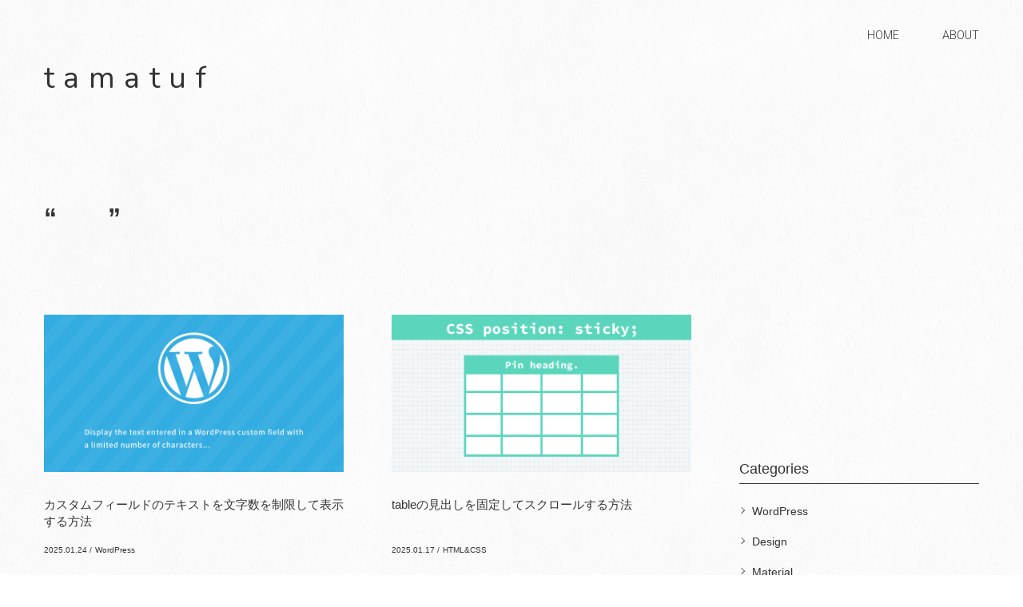

--- FILE ---
content_type: text/html; charset=UTF-8
request_url: https://tamatuf.net/author/tama/page/4/
body_size: 9816
content:
<!DOCTYPE html>
<html lang="ja">

<head prefix="og: http://ogp.me/ns# fb: http://ogp.me/ns/fb# article: http://ogp.me/ns/article#">
<!-- Global site tag (gtag.js) - Google Analytics -->
<script async src="https://www.googletagmanager.com/gtag/js?id=UA-59005744-2"></script>
<script>
  window.dataLayer = window.dataLayer || [];
  function gtag(){dataLayer.push(arguments);}
  gtag('js', new Date());

  gtag('config', 'UA-59005744-2');
</script>

<meta charset="UTF-8">
<meta name="viewport" content="width=device-width, initial-scale=1">
<meta name="format-detection" content="telephone=no">
<title>カスタムフィールドのテキストを文字数を制限して表示する方法｜tamatuf</title>
<meta name="description" content="my blog space.">
<meta name="author" content="tama">

<link rel="shortcut icon" type="https://tamatuf.net/wp/wp-content/themes/tamatuf/images/vnd.microsoft.icon" href="favicon.ico">
<link rel="icon" type="https://tamatuf.net/wp/wp-content/themes/tamatuf/images/vnd.microsoft.icon" href="favicon.ico">

<link rel="stylesheet" href="https://tamatuf.net/wp/wp-content/themes/tamatuf/style.css">
<link rel="stylesheet" href="https://tamatuf.net/wp/wp-content/themes/tamatuf/css/icon/style.css">
<link rel="stylesheet" type="text/css" href="https://tamatuf.net/wp/wp-content/themes/tamatuf/css/sample-style.css">
<link href="https://fonts.googleapis.com/css?family=Nunito" rel="stylesheet">
<link href="https://fonts.googleapis.com/css?family=Roboto:300,400" rel="stylesheet">
<link href="https://use.fontawesome.com/releases/v5.6.1/css/all.css" rel="stylesheet">
<meta name='robots' content='max-image-preview:large' />
<link rel="alternate" type="application/rss+xml" title="tamatuf &raquo; tama による投稿のフィード" href="https://tamatuf.net/author/tama/feed/" />
<style id='wp-img-auto-sizes-contain-inline-css' type='text/css'>
img:is([sizes=auto i],[sizes^="auto," i]){contain-intrinsic-size:3000px 1500px}
/*# sourceURL=wp-img-auto-sizes-contain-inline-css */
</style>
<style id='wp-emoji-styles-inline-css' type='text/css'>

	img.wp-smiley, img.emoji {
		display: inline !important;
		border: none !important;
		box-shadow: none !important;
		height: 1em !important;
		width: 1em !important;
		margin: 0 0.07em !important;
		vertical-align: -0.1em !important;
		background: none !important;
		padding: 0 !important;
	}
/*# sourceURL=wp-emoji-styles-inline-css */
</style>
<style id='wp-block-library-inline-css' type='text/css'>
:root{--wp-block-synced-color:#7a00df;--wp-block-synced-color--rgb:122,0,223;--wp-bound-block-color:var(--wp-block-synced-color);--wp-editor-canvas-background:#ddd;--wp-admin-theme-color:#007cba;--wp-admin-theme-color--rgb:0,124,186;--wp-admin-theme-color-darker-10:#006ba1;--wp-admin-theme-color-darker-10--rgb:0,107,160.5;--wp-admin-theme-color-darker-20:#005a87;--wp-admin-theme-color-darker-20--rgb:0,90,135;--wp-admin-border-width-focus:2px}@media (min-resolution:192dpi){:root{--wp-admin-border-width-focus:1.5px}}.wp-element-button{cursor:pointer}:root .has-very-light-gray-background-color{background-color:#eee}:root .has-very-dark-gray-background-color{background-color:#313131}:root .has-very-light-gray-color{color:#eee}:root .has-very-dark-gray-color{color:#313131}:root .has-vivid-green-cyan-to-vivid-cyan-blue-gradient-background{background:linear-gradient(135deg,#00d084,#0693e3)}:root .has-purple-crush-gradient-background{background:linear-gradient(135deg,#34e2e4,#4721fb 50%,#ab1dfe)}:root .has-hazy-dawn-gradient-background{background:linear-gradient(135deg,#faaca8,#dad0ec)}:root .has-subdued-olive-gradient-background{background:linear-gradient(135deg,#fafae1,#67a671)}:root .has-atomic-cream-gradient-background{background:linear-gradient(135deg,#fdd79a,#004a59)}:root .has-nightshade-gradient-background{background:linear-gradient(135deg,#330968,#31cdcf)}:root .has-midnight-gradient-background{background:linear-gradient(135deg,#020381,#2874fc)}:root{--wp--preset--font-size--normal:16px;--wp--preset--font-size--huge:42px}.has-regular-font-size{font-size:1em}.has-larger-font-size{font-size:2.625em}.has-normal-font-size{font-size:var(--wp--preset--font-size--normal)}.has-huge-font-size{font-size:var(--wp--preset--font-size--huge)}.has-text-align-center{text-align:center}.has-text-align-left{text-align:left}.has-text-align-right{text-align:right}.has-fit-text{white-space:nowrap!important}#end-resizable-editor-section{display:none}.aligncenter{clear:both}.items-justified-left{justify-content:flex-start}.items-justified-center{justify-content:center}.items-justified-right{justify-content:flex-end}.items-justified-space-between{justify-content:space-between}.screen-reader-text{border:0;clip-path:inset(50%);height:1px;margin:-1px;overflow:hidden;padding:0;position:absolute;width:1px;word-wrap:normal!important}.screen-reader-text:focus{background-color:#ddd;clip-path:none;color:#444;display:block;font-size:1em;height:auto;left:5px;line-height:normal;padding:15px 23px 14px;text-decoration:none;top:5px;width:auto;z-index:100000}html :where(.has-border-color){border-style:solid}html :where([style*=border-top-color]){border-top-style:solid}html :where([style*=border-right-color]){border-right-style:solid}html :where([style*=border-bottom-color]){border-bottom-style:solid}html :where([style*=border-left-color]){border-left-style:solid}html :where([style*=border-width]){border-style:solid}html :where([style*=border-top-width]){border-top-style:solid}html :where([style*=border-right-width]){border-right-style:solid}html :where([style*=border-bottom-width]){border-bottom-style:solid}html :where([style*=border-left-width]){border-left-style:solid}html :where(img[class*=wp-image-]){height:auto;max-width:100%}:where(figure){margin:0 0 1em}html :where(.is-position-sticky){--wp-admin--admin-bar--position-offset:var(--wp-admin--admin-bar--height,0px)}@media screen and (max-width:600px){html :where(.is-position-sticky){--wp-admin--admin-bar--position-offset:0px}}

/*# sourceURL=wp-block-library-inline-css */
</style><style id='global-styles-inline-css' type='text/css'>
:root{--wp--preset--aspect-ratio--square: 1;--wp--preset--aspect-ratio--4-3: 4/3;--wp--preset--aspect-ratio--3-4: 3/4;--wp--preset--aspect-ratio--3-2: 3/2;--wp--preset--aspect-ratio--2-3: 2/3;--wp--preset--aspect-ratio--16-9: 16/9;--wp--preset--aspect-ratio--9-16: 9/16;--wp--preset--color--black: #000000;--wp--preset--color--cyan-bluish-gray: #abb8c3;--wp--preset--color--white: #ffffff;--wp--preset--color--pale-pink: #f78da7;--wp--preset--color--vivid-red: #cf2e2e;--wp--preset--color--luminous-vivid-orange: #ff6900;--wp--preset--color--luminous-vivid-amber: #fcb900;--wp--preset--color--light-green-cyan: #7bdcb5;--wp--preset--color--vivid-green-cyan: #00d084;--wp--preset--color--pale-cyan-blue: #8ed1fc;--wp--preset--color--vivid-cyan-blue: #0693e3;--wp--preset--color--vivid-purple: #9b51e0;--wp--preset--gradient--vivid-cyan-blue-to-vivid-purple: linear-gradient(135deg,rgb(6,147,227) 0%,rgb(155,81,224) 100%);--wp--preset--gradient--light-green-cyan-to-vivid-green-cyan: linear-gradient(135deg,rgb(122,220,180) 0%,rgb(0,208,130) 100%);--wp--preset--gradient--luminous-vivid-amber-to-luminous-vivid-orange: linear-gradient(135deg,rgb(252,185,0) 0%,rgb(255,105,0) 100%);--wp--preset--gradient--luminous-vivid-orange-to-vivid-red: linear-gradient(135deg,rgb(255,105,0) 0%,rgb(207,46,46) 100%);--wp--preset--gradient--very-light-gray-to-cyan-bluish-gray: linear-gradient(135deg,rgb(238,238,238) 0%,rgb(169,184,195) 100%);--wp--preset--gradient--cool-to-warm-spectrum: linear-gradient(135deg,rgb(74,234,220) 0%,rgb(151,120,209) 20%,rgb(207,42,186) 40%,rgb(238,44,130) 60%,rgb(251,105,98) 80%,rgb(254,248,76) 100%);--wp--preset--gradient--blush-light-purple: linear-gradient(135deg,rgb(255,206,236) 0%,rgb(152,150,240) 100%);--wp--preset--gradient--blush-bordeaux: linear-gradient(135deg,rgb(254,205,165) 0%,rgb(254,45,45) 50%,rgb(107,0,62) 100%);--wp--preset--gradient--luminous-dusk: linear-gradient(135deg,rgb(255,203,112) 0%,rgb(199,81,192) 50%,rgb(65,88,208) 100%);--wp--preset--gradient--pale-ocean: linear-gradient(135deg,rgb(255,245,203) 0%,rgb(182,227,212) 50%,rgb(51,167,181) 100%);--wp--preset--gradient--electric-grass: linear-gradient(135deg,rgb(202,248,128) 0%,rgb(113,206,126) 100%);--wp--preset--gradient--midnight: linear-gradient(135deg,rgb(2,3,129) 0%,rgb(40,116,252) 100%);--wp--preset--font-size--small: 13px;--wp--preset--font-size--medium: 20px;--wp--preset--font-size--large: 36px;--wp--preset--font-size--x-large: 42px;--wp--preset--spacing--20: 0.44rem;--wp--preset--spacing--30: 0.67rem;--wp--preset--spacing--40: 1rem;--wp--preset--spacing--50: 1.5rem;--wp--preset--spacing--60: 2.25rem;--wp--preset--spacing--70: 3.38rem;--wp--preset--spacing--80: 5.06rem;--wp--preset--shadow--natural: 6px 6px 9px rgba(0, 0, 0, 0.2);--wp--preset--shadow--deep: 12px 12px 50px rgba(0, 0, 0, 0.4);--wp--preset--shadow--sharp: 6px 6px 0px rgba(0, 0, 0, 0.2);--wp--preset--shadow--outlined: 6px 6px 0px -3px rgb(255, 255, 255), 6px 6px rgb(0, 0, 0);--wp--preset--shadow--crisp: 6px 6px 0px rgb(0, 0, 0);}:where(.is-layout-flex){gap: 0.5em;}:where(.is-layout-grid){gap: 0.5em;}body .is-layout-flex{display: flex;}.is-layout-flex{flex-wrap: wrap;align-items: center;}.is-layout-flex > :is(*, div){margin: 0;}body .is-layout-grid{display: grid;}.is-layout-grid > :is(*, div){margin: 0;}:where(.wp-block-columns.is-layout-flex){gap: 2em;}:where(.wp-block-columns.is-layout-grid){gap: 2em;}:where(.wp-block-post-template.is-layout-flex){gap: 1.25em;}:where(.wp-block-post-template.is-layout-grid){gap: 1.25em;}.has-black-color{color: var(--wp--preset--color--black) !important;}.has-cyan-bluish-gray-color{color: var(--wp--preset--color--cyan-bluish-gray) !important;}.has-white-color{color: var(--wp--preset--color--white) !important;}.has-pale-pink-color{color: var(--wp--preset--color--pale-pink) !important;}.has-vivid-red-color{color: var(--wp--preset--color--vivid-red) !important;}.has-luminous-vivid-orange-color{color: var(--wp--preset--color--luminous-vivid-orange) !important;}.has-luminous-vivid-amber-color{color: var(--wp--preset--color--luminous-vivid-amber) !important;}.has-light-green-cyan-color{color: var(--wp--preset--color--light-green-cyan) !important;}.has-vivid-green-cyan-color{color: var(--wp--preset--color--vivid-green-cyan) !important;}.has-pale-cyan-blue-color{color: var(--wp--preset--color--pale-cyan-blue) !important;}.has-vivid-cyan-blue-color{color: var(--wp--preset--color--vivid-cyan-blue) !important;}.has-vivid-purple-color{color: var(--wp--preset--color--vivid-purple) !important;}.has-black-background-color{background-color: var(--wp--preset--color--black) !important;}.has-cyan-bluish-gray-background-color{background-color: var(--wp--preset--color--cyan-bluish-gray) !important;}.has-white-background-color{background-color: var(--wp--preset--color--white) !important;}.has-pale-pink-background-color{background-color: var(--wp--preset--color--pale-pink) !important;}.has-vivid-red-background-color{background-color: var(--wp--preset--color--vivid-red) !important;}.has-luminous-vivid-orange-background-color{background-color: var(--wp--preset--color--luminous-vivid-orange) !important;}.has-luminous-vivid-amber-background-color{background-color: var(--wp--preset--color--luminous-vivid-amber) !important;}.has-light-green-cyan-background-color{background-color: var(--wp--preset--color--light-green-cyan) !important;}.has-vivid-green-cyan-background-color{background-color: var(--wp--preset--color--vivid-green-cyan) !important;}.has-pale-cyan-blue-background-color{background-color: var(--wp--preset--color--pale-cyan-blue) !important;}.has-vivid-cyan-blue-background-color{background-color: var(--wp--preset--color--vivid-cyan-blue) !important;}.has-vivid-purple-background-color{background-color: var(--wp--preset--color--vivid-purple) !important;}.has-black-border-color{border-color: var(--wp--preset--color--black) !important;}.has-cyan-bluish-gray-border-color{border-color: var(--wp--preset--color--cyan-bluish-gray) !important;}.has-white-border-color{border-color: var(--wp--preset--color--white) !important;}.has-pale-pink-border-color{border-color: var(--wp--preset--color--pale-pink) !important;}.has-vivid-red-border-color{border-color: var(--wp--preset--color--vivid-red) !important;}.has-luminous-vivid-orange-border-color{border-color: var(--wp--preset--color--luminous-vivid-orange) !important;}.has-luminous-vivid-amber-border-color{border-color: var(--wp--preset--color--luminous-vivid-amber) !important;}.has-light-green-cyan-border-color{border-color: var(--wp--preset--color--light-green-cyan) !important;}.has-vivid-green-cyan-border-color{border-color: var(--wp--preset--color--vivid-green-cyan) !important;}.has-pale-cyan-blue-border-color{border-color: var(--wp--preset--color--pale-cyan-blue) !important;}.has-vivid-cyan-blue-border-color{border-color: var(--wp--preset--color--vivid-cyan-blue) !important;}.has-vivid-purple-border-color{border-color: var(--wp--preset--color--vivid-purple) !important;}.has-vivid-cyan-blue-to-vivid-purple-gradient-background{background: var(--wp--preset--gradient--vivid-cyan-blue-to-vivid-purple) !important;}.has-light-green-cyan-to-vivid-green-cyan-gradient-background{background: var(--wp--preset--gradient--light-green-cyan-to-vivid-green-cyan) !important;}.has-luminous-vivid-amber-to-luminous-vivid-orange-gradient-background{background: var(--wp--preset--gradient--luminous-vivid-amber-to-luminous-vivid-orange) !important;}.has-luminous-vivid-orange-to-vivid-red-gradient-background{background: var(--wp--preset--gradient--luminous-vivid-orange-to-vivid-red) !important;}.has-very-light-gray-to-cyan-bluish-gray-gradient-background{background: var(--wp--preset--gradient--very-light-gray-to-cyan-bluish-gray) !important;}.has-cool-to-warm-spectrum-gradient-background{background: var(--wp--preset--gradient--cool-to-warm-spectrum) !important;}.has-blush-light-purple-gradient-background{background: var(--wp--preset--gradient--blush-light-purple) !important;}.has-blush-bordeaux-gradient-background{background: var(--wp--preset--gradient--blush-bordeaux) !important;}.has-luminous-dusk-gradient-background{background: var(--wp--preset--gradient--luminous-dusk) !important;}.has-pale-ocean-gradient-background{background: var(--wp--preset--gradient--pale-ocean) !important;}.has-electric-grass-gradient-background{background: var(--wp--preset--gradient--electric-grass) !important;}.has-midnight-gradient-background{background: var(--wp--preset--gradient--midnight) !important;}.has-small-font-size{font-size: var(--wp--preset--font-size--small) !important;}.has-medium-font-size{font-size: var(--wp--preset--font-size--medium) !important;}.has-large-font-size{font-size: var(--wp--preset--font-size--large) !important;}.has-x-large-font-size{font-size: var(--wp--preset--font-size--x-large) !important;}
/*# sourceURL=global-styles-inline-css */
</style>

<style id='classic-theme-styles-inline-css' type='text/css'>
/*! This file is auto-generated */
.wp-block-button__link{color:#fff;background-color:#32373c;border-radius:9999px;box-shadow:none;text-decoration:none;padding:calc(.667em + 2px) calc(1.333em + 2px);font-size:1.125em}.wp-block-file__button{background:#32373c;color:#fff;text-decoration:none}
/*# sourceURL=/wp-includes/css/classic-themes.min.css */
</style>
<link rel='stylesheet' id='wp-pagenavi-css' href='https://tamatuf.net/wp/wp-content/plugins/wp-pagenavi/pagenavi-css.css?ver=2.70' type='text/css' media='all' />
<script type="text/javascript" src="https://tamatuf.net/wp/wp-includes/js/jquery/jquery.min.js?ver=3.7.1" id="jquery-core-js"></script>
<script type="text/javascript" src="https://tamatuf.net/wp/wp-includes/js/jquery/jquery-migrate.min.js?ver=3.4.1" id="jquery-migrate-js"></script>
<script type="text/javascript" src="https://tamatuf.net/wp/wp-content/themes/tamatuf/js/toc.js?ver=53f9411f3d2f88f5bf56a8fc75b08564" id="toc-js"></script>
<link rel="https://api.w.org/" href="https://tamatuf.net/wp-json/" /><link rel="alternate" title="JSON" type="application/json" href="https://tamatuf.net/wp-json/wp/v2/users/1" /><link rel="EditURI" type="application/rsd+xml" title="RSD" href="https://tamatuf.net/wp/xmlrpc.php?rsd" />

<link rel="icon" href="https://tamatuf.net/wp/wp-content/uploads/2020/07/cropped-favi-2-32x32.png" sizes="32x32" />
<link rel="icon" href="https://tamatuf.net/wp/wp-content/uploads/2020/07/cropped-favi-2-192x192.png" sizes="192x192" />
<link rel="apple-touch-icon" href="https://tamatuf.net/wp/wp-content/uploads/2020/07/cropped-favi-2-180x180.png" />
<meta name="msapplication-TileImage" content="https://tamatuf.net/wp/wp-content/uploads/2020/07/cropped-favi-2-270x270.png" />

<script async src="//pagead2.googlesyndication.com/pagead/js/adsbygoogle.js"></script>
<script>
  (adsbygoogle = window.adsbygoogle || []).push({
    google_ad_client: "ca-pub-9937619723227859",
    enable_page_level_ads: true
  });
</script>
</head>

<!-- Google tag (gtag.js) -->
<script async src="https://www.googletagmanager.com/gtag/js?id=G-H5QBBJ4C59"></script>
<script>
  window.dataLayer = window.dataLayer || [];
  function gtag(){dataLayer.push(arguments);}
  gtag('js', new Date());

  gtag('config', 'G-H5QBBJ4C59');
</script>

<body>
<div id="wrapper">
<header class="global-header">
	<div class="logo"><a href="https://tamatuf.net">tamatuf</a></div>

<nav class="global-nav">
<a href="https://tamatuf.net">HOME</a>
<a href="https://tamatuf.net/about/">ABOUT</a>
</nav>

</header>


<div class="contents">
<main>
  <div class="archive-title"><h1 class="article-title">“　　”</h1></div>
	<div class="article-list flex">
				<article class="article-item">
			<a href="https://tamatuf.net/wordpress/custom-field-limited-text/">
				<div class="article-item-image">
					<figure><img src="https://tamatuf.net/wp/wp-content/uploads/2025/01/main-image.png" alt="カスタムフィールドのテキストを文字数を制限して表示する方法" /></figure>
				</div>
				<div class="article-item-text">
					<h1 class="article-item-title">カスタムフィールドのテキストを文字数を制限して表示する方法</h1>
					<ul class="article-item-meta">
						<li><time class="article-item-date" datetime="2025.01.24">2025.01.24</time> / </li>
						<li><span class="article-item-cat cat-wordpress"><ul class="post-categories">
	<li><a href="https://tamatuf.net/category/wordpress/" rel="category tag">WordPress</a></li></ul></span></li>
					</ul>
				</div>
			</a>
		</article>
				<article class="article-item">
			<a href="https://tamatuf.net/html-css/html-table-fixed/">
				<div class="article-item-image">
					<figure><img src="https://tamatuf.net/wp/wp-content/uploads/2025/01/main-image-1.png" alt="tableの見出しを固定してスクロールする方法" /></figure>
				</div>
				<div class="article-item-text">
					<h1 class="article-item-title">tableの見出しを固定してスクロールする方法</h1>
					<ul class="article-item-meta">
						<li><time class="article-item-date" datetime="2025.01.17">2025.01.17</time> / </li>
						<li><span class="article-item-cat cat-wordpress"><ul class="post-categories">
	<li><a href="https://tamatuf.net/category/html-css/" rel="category tag">HTML&amp;CSS</a></li></ul></span></li>
					</ul>
				</div>
			</a>
		</article>
				<article class="article-item">
			<a href="https://tamatuf.net/design/web-design-2024-12/">
				<div class="article-item-image">
					<figure><img src="https://tamatuf.net/wp/wp-content/uploads/2024/12/main-image-3-1.jpg" alt="素敵なデザインのWebサイトまとめ – 2024.12" /></figure>
				</div>
				<div class="article-item-text">
					<h1 class="article-item-title">素敵なデザインのWebサイトまとめ – 2024.12</h1>
					<ul class="article-item-meta">
						<li><time class="article-item-date" datetime="2024.12.31">2024.12.31</time> / </li>
						<li><span class="article-item-cat cat-wordpress"><ul class="post-categories">
	<li><a href="https://tamatuf.net/category/design/" rel="category tag">Design</a></li></ul></span></li>
					</ul>
				</div>
			</a>
		</article>
				<article class="article-item">
			<a href="https://tamatuf.net/design/design-font-2024/">
				<div class="article-item-image">
					<figure><img src="https://tamatuf.net/wp/wp-content/uploads/2024/12/main-image-3.jpg" alt="今年出会った素敵なデザインフォント – 2024" /></figure>
				</div>
				<div class="article-item-text">
					<h1 class="article-item-title">今年出会った素敵なデザインフォント – 2024</h1>
					<ul class="article-item-meta">
						<li><time class="article-item-date" datetime="2024.12.27">2024.12.27</time> / </li>
						<li><span class="article-item-cat cat-wordpress"><ul class="post-categories">
	<li><a href="https://tamatuf.net/category/design/" rel="category tag">Design</a></li></ul></span></li>
					</ul>
				</div>
			</a>
		</article>
				<article class="article-item">
			<a href="https://tamatuf.net/wordpress/wp-search-and-filter/">
				<div class="article-item-image">
					<figure><img src="https://tamatuf.net/wp/wp-content/uploads/2024/12/main-image-2.png" alt="Search &amp; Filterで絞り込み検索を作成する方法" /></figure>
				</div>
				<div class="article-item-text">
					<h1 class="article-item-title">Search &amp; Filterで絞り込み検索を作成する方法</h1>
					<ul class="article-item-meta">
						<li><time class="article-item-date" datetime="2024.12.13">2024.12.13</time> / </li>
						<li><span class="article-item-cat cat-wordpress"><ul class="post-categories">
	<li><a href="https://tamatuf.net/category/wordpress/" rel="category tag">WordPress</a></li></ul></span></li>
					</ul>
				</div>
			</a>
		</article>
				<article class="article-item">
			<a href="https://tamatuf.net/html-css/css-text-indent-svg/">
				<div class="article-item-image">
					<figure><img src="https://tamatuf.net/wp/wp-content/uploads/2024/12/main-image-1.png" alt="CSSのtext-indentでテキストを非表示にする方法" /></figure>
				</div>
				<div class="article-item-text">
					<h1 class="article-item-title">CSSのtext-indentでテキストを非表示にする方法</h1>
					<ul class="article-item-meta">
						<li><time class="article-item-date" datetime="2024.12.05">2024.12.05</time> / </li>
						<li><span class="article-item-cat cat-wordpress"><ul class="post-categories">
	<li><a href="https://tamatuf.net/category/html-css/" rel="category tag">HTML&amp;CSS</a></li></ul></span></li>
					</ul>
				</div>
			</a>
		</article>
				<article class="article-item">
			<a href="https://tamatuf.net/wordpress/wordpress-menu-sub-title/">
				<div class="article-item-image">
					<figure><img src="https://tamatuf.net/wp/wp-content/uploads/2024/12/main-image.png" alt="WordPressのカスタムメニューでサブタイトル付きのメニューを作成する方法" /></figure>
				</div>
				<div class="article-item-text">
					<h1 class="article-item-title">WordPressのカスタムメニューでサブタイトル付きのメニューを作成する方法</h1>
					<ul class="article-item-meta">
						<li><time class="article-item-date" datetime="2024.12.03">2024.12.03</time> / </li>
						<li><span class="article-item-cat cat-wordpress"><ul class="post-categories">
	<li><a href="https://tamatuf.net/category/wordpress/" rel="category tag">WordPress</a></li></ul></span></li>
					</ul>
				</div>
			</a>
		</article>
				<article class="article-item">
			<a href="https://tamatuf.net/design/web-design-2024-11/">
				<div class="article-item-image">
					<figure><img src="https://tamatuf.net/wp/wp-content/uploads/2024/11/main-image-2.jpg" alt="素敵なデザインのWebサイトまとめ – 2024.11" /></figure>
				</div>
				<div class="article-item-text">
					<h1 class="article-item-title">素敵なデザインのWebサイトまとめ – 2024.11</h1>
					<ul class="article-item-meta">
						<li><time class="article-item-date" datetime="2024.11.30">2024.11.30</time> / </li>
						<li><span class="article-item-cat cat-wordpress"><ul class="post-categories">
	<li><a href="https://tamatuf.net/category/design/" rel="category tag">Design</a></li></ul></span></li>
					</ul>
				</div>
			</a>
		</article>
				<article class="article-item">
			<a href="https://tamatuf.net/wordpress/wordpress-featured-image/">
				<div class="article-item-image">
					<figure><img src="https://tamatuf.net/wp/wp-content/uploads/2024/11/main-image-2-1.jpg" alt="WordPressのテーマにアイキャッチ画像を設定する方法" /></figure>
				</div>
				<div class="article-item-text">
					<h1 class="article-item-title">WordPressのテーマにアイキャッチ画像を設定する方法</h1>
					<ul class="article-item-meta">
						<li><time class="article-item-date" datetime="2024.11.22">2024.11.22</time> / </li>
						<li><span class="article-item-cat cat-wordpress"><ul class="post-categories">
	<li><a href="https://tamatuf.net/category/wordpress/" rel="category tag">WordPress</a></li></ul></span></li>
					</ul>
				</div>
			</a>
		</article>
				<article class="article-item">
			<a href="https://tamatuf.net/tips/slick-infinite-loop-conveyor-slider/">
				<div class="article-item-image">
					<figure><img src="https://tamatuf.net/wp/wp-content/uploads/2024/11/main-image.png" alt="slickで自動で横に流れ続けるスライドショーを実装する方法" /></figure>
				</div>
				<div class="article-item-text">
					<h1 class="article-item-title">slickで自動で横に流れ続けるスライドショーを実装する方法</h1>
					<ul class="article-item-meta">
						<li><time class="article-item-date" datetime="2024.11.19">2024.11.19</time> / </li>
						<li><span class="article-item-cat cat-wordpress"><ul class="post-categories">
	<li><a href="https://tamatuf.net/category/tips/" rel="category tag">Tips</a></li></ul></span></li>
					</ul>
				</div>
			</a>
		</article>
				<article class="article-item">
			<a href="https://tamatuf.net/wordpress/wordpress-images-srcset-meta/">
				<div class="article-item-image">
					<figure><img src="https://tamatuf.net/wp/wp-content/uploads/2021/11/main-image.png" alt="WordPressで4枚目以降の画像が縮小された時の解決策" /></figure>
				</div>
				<div class="article-item-text">
					<h1 class="article-item-title">WordPressで4枚目以降の画像が縮小された時の解決策</h1>
					<ul class="article-item-meta">
						<li><time class="article-item-date" datetime="2024.11.18">2024.11.18</time> / </li>
						<li><span class="article-item-cat cat-wordpress"><ul class="post-categories">
	<li><a href="https://tamatuf.net/category/wordpress/" rel="category tag">WordPress</a></li></ul></span></li>
					</ul>
				</div>
			</a>
		</article>
				<article class="article-item">
			<a href="https://tamatuf.net/wordpress/custom-post-type-permalinks/">
				<div class="article-item-image">
					<figure><img src="https://tamatuf.net/wp/wp-content/uploads/2024/11/main-image-1.png" alt="Custom Post Type Permalinksでカスタム投稿タイプのパーマリンクを変更する方法" /></figure>
				</div>
				<div class="article-item-text">
					<h1 class="article-item-title">Custom Post Type Permalinksでカスタム投稿タイプのパーマリンクを変更する方法</h1>
					<ul class="article-item-meta">
						<li><time class="article-item-date" datetime="2024.11.13">2024.11.13</time> / </li>
						<li><span class="article-item-cat cat-wordpress"><ul class="post-categories">
	<li><a href="https://tamatuf.net/category/wordpress/" rel="category tag">WordPress</a></li></ul></span></li>
					</ul>
				</div>
			</a>
		</article>
				<article class="article-item">
			<a href="https://tamatuf.net/html-css/safari-background-attachment-fixed/">
				<div class="article-item-image">
					<figure><img src="https://tamatuf.net/wp/wp-content/uploads/2024/11/main-image-1.jpg" alt="iOSのSafariで background-attachment: fixed; の表示崩れたときの解決策" /></figure>
				</div>
				<div class="article-item-text">
					<h1 class="article-item-title">iOSのSafariで background-attachment: fixed; の表示崩れたときの解決策</h1>
					<ul class="article-item-meta">
						<li><time class="article-item-date" datetime="2024.11.01">2024.11.01</time> / </li>
						<li><span class="article-item-cat cat-wordpress"><ul class="post-categories">
	<li><a href="https://tamatuf.net/category/html-css/" rel="category tag">HTML&amp;CSS</a></li></ul></span></li>
					</ul>
				</div>
			</a>
		</article>
				<article class="article-item">
			<a href="https://tamatuf.net/design/web-design-2024-10/">
				<div class="article-item-image">
					<figure><img src="https://tamatuf.net/wp/wp-content/uploads/2024/10/main-image-3.jpg" alt="素敵なデザインのWebサイトまとめ – 2024.10" /></figure>
				</div>
				<div class="article-item-text">
					<h1 class="article-item-title">素敵なデザインのWebサイトまとめ – 2024.10</h1>
					<ul class="article-item-meta">
						<li><time class="article-item-date" datetime="2024.10.31">2024.10.31</time> / </li>
						<li><span class="article-item-cat cat-wordpress"><ul class="post-categories">
	<li><a href="https://tamatuf.net/category/design/" rel="category tag">Design</a></li></ul></span></li>
					</ul>
				</div>
			</a>
		</article>
				<article class="article-item">
			<a href="https://tamatuf.net/tips/xd-release-flow/">
				<div class="article-item-image">
					<figure><img src="https://tamatuf.net/wp/wp-content/uploads/2024/10/main-image-2.png" alt="Adobe XDのフローを解除する方法" /></figure>
				</div>
				<div class="article-item-text">
					<h1 class="article-item-title">Adobe XDのフローを解除する方法</h1>
					<ul class="article-item-meta">
						<li><time class="article-item-date" datetime="2024.10.25">2024.10.25</time> / </li>
						<li><span class="article-item-cat cat-wordpress"><ul class="post-categories">
	<li><a href="https://tamatuf.net/category/tips/" rel="category tag">Tips</a></li></ul></span></li>
					</ul>
				</div>
			</a>
		</article>
				<article class="article-item">
			<a href="https://tamatuf.net/wordpress/lightstart-maintenanse-mode/">
				<div class="article-item-image">
					<figure><img src="https://tamatuf.net/wp/wp-content/uploads/2024/10/main-image-1.png" alt="LightStartでメンテナンスモードを設定する方法" /></figure>
				</div>
				<div class="article-item-text">
					<h1 class="article-item-title">LightStartでメンテナンスモードを設定する方法</h1>
					<ul class="article-item-meta">
						<li><time class="article-item-date" datetime="2024.10.24">2024.10.24</time> / </li>
						<li><span class="article-item-cat cat-wordpress"><ul class="post-categories">
	<li><a href="https://tamatuf.net/category/wordpress/" rel="category tag">WordPress</a></li></ul></span></li>
					</ul>
				</div>
			</a>
		</article>
				<article class="article-item">
			<a href="https://tamatuf.net/tips/basic-file-get-contents/">
				<div class="article-item-image">
					<figure><img src="https://tamatuf.net/wp/wp-content/uploads/2024/10/main-image-1-2.jpg" alt="Basic認証を設定したページでfile_get_contents( )のエラーが出た時の解決策" /></figure>
				</div>
				<div class="article-item-text">
					<h1 class="article-item-title">Basic認証を設定したページでfile_get_contents( )のエラーが出た時の解決策</h1>
					<ul class="article-item-meta">
						<li><time class="article-item-date" datetime="2024.10.18">2024.10.18</time> / </li>
						<li><span class="article-item-cat cat-wordpress"><ul class="post-categories">
	<li><a href="https://tamatuf.net/category/tips/" rel="category tag">Tips</a></li></ul></span></li>
					</ul>
				</div>
			</a>
		</article>
				<article class="article-item">
			<a href="https://tamatuf.net/wordpress/wp-get-tags/">
				<div class="article-item-image">
					<figure><img src="https://tamatuf.net/wp/wp-content/uploads/2024/10/main-image-1-1.jpg" alt="WordPressでタグの一覧と表示ページを作成する方法" /></figure>
				</div>
				<div class="article-item-text">
					<h1 class="article-item-title">WordPressでタグの一覧と表示ページを作成する方法</h1>
					<ul class="article-item-meta">
						<li><time class="article-item-date" datetime="2024.10.16">2024.10.16</time> / </li>
						<li><span class="article-item-cat cat-wordpress"><ul class="post-categories">
	<li><a href="https://tamatuf.net/category/wordpress/" rel="category tag">WordPress</a></li></ul></span></li>
					</ul>
				</div>
			</a>
		</article>
				<article class="article-item">
			<a href="https://tamatuf.net/tips/github-sharing-repository/">
				<div class="article-item-image">
					<figure><img src="https://tamatuf.net/wp/wp-content/uploads/2024/10/main-image-1.jpg" alt="GitHubのリポジトリを複数人で共有する方法" /></figure>
				</div>
				<div class="article-item-text">
					<h1 class="article-item-title">GitHubのリポジトリを複数人で共有する方法</h1>
					<ul class="article-item-meta">
						<li><time class="article-item-date" datetime="2024.10.10">2024.10.10</time> / </li>
						<li><span class="article-item-cat cat-wordpress"><ul class="post-categories">
	<li><a href="https://tamatuf.net/category/tips/" rel="category tag">Tips</a></li></ul></span></li>
					</ul>
				</div>
			</a>
		</article>
				<article class="article-item">
			<a href="https://tamatuf.net/tips/anchor-link-loading-lazy/">
				<div class="article-item-image">
					<figure><img src="https://tamatuf.net/wp/wp-content/uploads/2024/10/main-image.png" alt="画像の遅延読込でアンカーリンクがズレる時の解決法" /></figure>
				</div>
				<div class="article-item-text">
					<h1 class="article-item-title">画像の遅延読込でアンカーリンクがズレる時の解決法</h1>
					<ul class="article-item-meta">
						<li><time class="article-item-date" datetime="2024.10.03">2024.10.03</time> / </li>
						<li><span class="article-item-cat cat-wordpress"><ul class="post-categories">
	<li><a href="https://tamatuf.net/category/tips/" rel="category tag">Tips</a></li></ul></span></li>
					</ul>
				</div>
			</a>
		</article>
			</div>
	<nav class="article-list-nav">
	<a class="prev page-numbers" href="https://tamatuf.net/author/tama/page/3/">Prev</a>
<a class="page-numbers" href="https://tamatuf.net/author/tama/page/1/">1</a>
<a class="page-numbers" href="https://tamatuf.net/author/tama/page/2/">2</a>
<a class="page-numbers" href="https://tamatuf.net/author/tama/page/3/">3</a>
<span aria-current="page" class="page-numbers current">4</span>
<a class="page-numbers" href="https://tamatuf.net/author/tama/page/5/">5</a>
<a class="page-numbers" href="https://tamatuf.net/author/tama/page/6/">6</a>
<span class="page-numbers dots">&hellip;</span>
<a class="page-numbers" href="https://tamatuf.net/author/tama/page/18/">18</a>
<a class="next page-numbers" href="https://tamatuf.net/author/tama/page/5/">Next</a>	</nav>
</main>

<aside class="side">
<section class="side-adsense">
<script async src="https://pagead2.googlesyndication.com/pagead/js/adsbygoogle.js"></script>
<!-- サイドスクエア-固定 -->
<ins class="adsbygoogle"
     style="display:inline-block;width:300px;height:250px"
     data-ad-client="ca-pub-9937619723227859"
     data-ad-slot="1472790196"></ins>
<script>
     (adsbygoogle = window.adsbygoogle || []).push({});
</script></section>
    <section class="side-categories">
      <h2 class="side-title">Categories</h2>
      <ul class="side-categories-menu">
        <li><a href="https://tamatuf.net/category/wordpress/">WordPress</a></li> <li><a href="https://tamatuf.net/category/design/">Design</a></li> <li><a href="https://tamatuf.net/category/material/">Material</a></li> <li><a href="https://tamatuf.net/category/tips/">Tips</a></li> <li><a href="https://tamatuf.net/category/photoshop/">Photoshop</a></li> <li><a href="https://tamatuf.net/category/illustrator/">Illustrator</a></li> <li><a href="https://tamatuf.net/category/html-css/">HTML&amp;CSS</a></li> <li><a href="https://tamatuf.net/category/canva/">Canva</a></li>       </ul>
    </section>
    <section class="side-searchbox">
      <div id="side_search" role="search">
        <form method="get" id="searchform" action="https://tamatuf.net/">
  <input type="text" name="s" id="s" placeholder="Search..."/>
  <button type="submit"><i class="fas fa-search"></i></button>
</form>      </div>
    </section>
    <section class="side-features-article">
      <h2 class="side-title">Features Article</h2>
      <ul class="side-features-menu">
                <li> <a href="https://tamatuf.net/html-css/css-hover-button/">
          <div class="side-features-menu_image"> <img src="https://tamatuf.net/wp/wp-content/uploads/2020/12/main-image-4.png" alt="CSSで実装するボタンのホバーエフェクトまとめ" /> </div>
          <div class="side-features-menu_title">
            CSSで実装するボタンのホバーエフェクトまとめ          </div>
          </a> </li>
                <li> <a href="https://tamatuf.net/illustrator/illustrator-text-circle/">
          <div class="side-features-menu_image"> <img src="https://tamatuf.net/wp/wp-content/uploads/2021/02/main-image-4.png" alt="Illustratorで円弧の外側の文字を内側に変更する方法" /> </div>
          <div class="side-features-menu_title">
            Illustratorで円弧の外側の文字を内側に変更する方法          </div>
          </a> </li>
                <li> <a href="https://tamatuf.net/tips/sakura-character-substitution/">
          <div class="side-features-menu_image"> <img src="https://tamatuf.net/wp/wp-content/uploads/2020/09/sakura2.jpg" alt="サクラエディタの文字置換で改行する方法" /> </div>
          <div class="side-features-menu_title">
            サクラエディタの文字置換で改行する方法          </div>
          </a> </li>
                <li> <a href="https://tamatuf.net/design/sns-icons/">
          <div class="side-features-menu_image"> <img src="https://tamatuf.net/wp/wp-content/uploads/2023/12/main-image-2.png" alt="SNSアイコンの公式ダウンロードページまとめ" /> </div>
          <div class="side-features-menu_title">
            SNSアイコンの公式ダウンロードページまとめ          </div>
          </a> </li>
              </ul>
      <script async src="https://pagead2.googlesyndication.com/pagead/js/adsbygoogle.js"></script> 
      <ins class="adsbygoogle"
     style="display:block"
     data-ad-format="fluid"
     data-ad-layout-key="-6z+eo+1+2-5"
     data-ad-client="ca-pub-9937619723227859"
     data-ad-slot="4395558975"></ins> 
      <script>
     (adsbygoogle = window.adsbygoogle || []).push({});
</script> 
    </section>
    <section class="side-tags">
      <h2 class="side-title">Tag Cloud</h2>
      <ul class="side-tag-cloud" role="list">
        <li><a href="https://tamatuf.net/tag/ac/" class="tag-cloud-link">AC</a></li><li><a href="https://tamatuf.net/tag/acf/" class="tag-cloud-link">ACF</a></li><li><a href="https://tamatuf.net/tag/adsense/" class="tag-cloud-link">Adsense</a></li><li><a href="https://tamatuf.net/tag/affinity/" class="tag-cloud-link">Affinity</a></li><li><a href="https://tamatuf.net/tag/ajax/" class="tag-cloud-link">Ajax</a></li><li><a href="https://tamatuf.net/tag/banner/" class="tag-cloud-link">Banner</a></li><li><a href="https://tamatuf.net/tag/camera/" class="tag-cloud-link">Camera</a></li><li><a href="https://tamatuf.net/tag/canva/" class="tag-cloud-link">Canva</a></li><li><a href="https://tamatuf.net/tag/chart-js/" class="tag-cloud-link">Chart.js</a></li><li><a href="https://tamatuf.net/tag/cherome/" class="tag-cloud-link">Cherome</a></li><li><a href="https://tamatuf.net/tag/clip-studio/" class="tag-cloud-link">CLIP STUDIO</a></li><li><a href="https://tamatuf.net/tag/color/" class="tag-cloud-link">Color</a></li><li><a href="https://tamatuf.net/tag/css/" class="tag-cloud-link">CSS</a></li><li><a href="https://tamatuf.net/tag/datepicker/" class="tag-cloud-link">Datepicker</a></li><li><a href="https://tamatuf.net/tag/design/" class="tag-cloud-link">Design</a></li><li><a href="https://tamatuf.net/tag/eclipse/" class="tag-cloud-link">Eclipse</a></li><li><a href="https://tamatuf.net/tag/error/" class="tag-cloud-link">Error</a></li><li><a href="https://tamatuf.net/tag/favicon/" class="tag-cloud-link">favicon</a></li><li><a href="https://tamatuf.net/tag/figma/" class="tag-cloud-link">Figma</a></li><li><a href="https://tamatuf.net/tag/flex/" class="tag-cloud-link">Flex</a></li><li><a href="https://tamatuf.net/tag/flexbox/" class="tag-cloud-link">Flexbox</a></li><li><a href="https://tamatuf.net/tag/font/" class="tag-cloud-link">Font</a></li><li><a href="https://tamatuf.net/tag/fresco/" class="tag-cloud-link">Fresco</a></li><li><a href="https://tamatuf.net/tag/ftp/" class="tag-cloud-link">FTP</a></li><li><a href="https://tamatuf.net/tag/gallery/" class="tag-cloud-link">Gallery</a></li><li><a href="https://tamatuf.net/tag/generator/" class="tag-cloud-link">Generator</a></li><li><a href="https://tamatuf.net/tag/github/" class="tag-cloud-link">GitHub</a></li><li><a href="https://tamatuf.net/tag/goodnotes/" class="tag-cloud-link">Goodnotes</a></li><li><a href="https://tamatuf.net/tag/google/" class="tag-cloud-link">Google</a></li><li><a href="https://tamatuf.net/tag/html/" class="tag-cloud-link">HTML</a></li><li><a href="https://tamatuf.net/tag/http/" class="tag-cloud-link">HTTP</a></li><li><a href="https://tamatuf.net/tag/ibispaint/" class="tag-cloud-link">ibisPaint</a></li><li><a href="https://tamatuf.net/tag/icomoon/" class="tag-cloud-link">IcoMoon</a></li><li><a href="https://tamatuf.net/tag/icon/" class="tag-cloud-link">Icon</a></li><li><a href="https://tamatuf.net/tag/ie/" class="tag-cloud-link">IE</a></li><li><a href="https://tamatuf.net/tag/illustrator/" class="tag-cloud-link">Illustrator</a></li><li><a href="https://tamatuf.net/tag/imessage/" class="tag-cloud-link">iMessage</a></li><li><a href="https://tamatuf.net/tag/ipad/" class="tag-cloud-link">iPad</a></li><li><a href="https://tamatuf.net/tag/iphone/" class="tag-cloud-link">iPhone</a></li><li><a href="https://tamatuf.net/tag/item/" class="tag-cloud-link">item</a></li><li><a href="https://tamatuf.net/tag/javascript/" class="tag-cloud-link">JavaScript</a></li><li><a href="https://tamatuf.net/tag/jquery/" class="tag-cloud-link">jQuery</a></li><li><a href="https://tamatuf.net/tag/line/" class="tag-cloud-link">LINE</a></li><li><a href="https://tamatuf.net/tag/linux/" class="tag-cloud-link">Linux</a></li><li><a href="https://tamatuf.net/tag/mac/" class="tag-cloud-link">Mac</a></li><li><a href="https://tamatuf.net/tag/material/" class="tag-cloud-link">Material</a></li><li><a href="https://tamatuf.net/tag/patterns/" class="tag-cloud-link">Patterns</a></li><li><a href="https://tamatuf.net/tag/photoshop/" class="tag-cloud-link">Photoshop</a></li><li><a href="https://tamatuf.net/tag/php/" class="tag-cloud-link">PHP</a></li><li><a href="https://tamatuf.net/tag/pixiv/" class="tag-cloud-link">pixiv</a></li><li><a href="https://tamatuf.net/tag/plugin/" class="tag-cloud-link">Plugin</a></li><li><a href="https://tamatuf.net/tag/putty/" class="tag-cloud-link">PuTTY</a></li><li><a href="https://tamatuf.net/tag/sakura/" class="tag-cloud-link">Sakura</a></li><li><a href="https://tamatuf.net/tag/sass/" class="tag-cloud-link">Sass</a></li><li><a href="https://tamatuf.net/tag/seo/" class="tag-cloud-link">SEO</a></li><li><a href="https://tamatuf.net/tag/server/" class="tag-cloud-link">Server</a></li><li><a href="https://tamatuf.net/tag/slick/" class="tag-cloud-link">slick</a></li><li><a href="https://tamatuf.net/tag/sourcetree/" class="tag-cloud-link">SourceTree</a></li><li><a href="https://tamatuf.net/tag/ssl/" class="tag-cloud-link">ssl</a></li><li><a href="https://tamatuf.net/tag/svg/" class="tag-cloud-link">SVG</a></li><li><a href="https://tamatuf.net/tag/symfony/" class="tag-cloud-link">Symfony</a></li><li><a href="https://tamatuf.net/tag/tag/" class="tag-cloud-link">Tag</a></li><li><a href="https://tamatuf.net/tag/twitter/" class="tag-cloud-link">Twitter</a></li><li><a href="https://tamatuf.net/tag/ui/" class="tag-cloud-link">UI</a></li><li><a href="https://tamatuf.net/tag/vpn/" class="tag-cloud-link">VPN</a></li><li><a href="https://tamatuf.net/tag/vscode/" class="tag-cloud-link">VSCode</a></li><li><a href="https://tamatuf.net/tag/web/" class="tag-cloud-link">Web</a></li><li><a href="https://tamatuf.net/tag/wordpress/" class="tag-cloud-link">Wordpress</a></li><li><a href="https://tamatuf.net/tag/xd/" class="tag-cloud-link">XD</a></li>      </ul>
    </section>
<section class="side-adsense">
<a href="https://www.ac-illust.com/#a_aid=5dd6ccf86adc7&amp;a_bid=3d43d38c" target="_blank"><img src="//www.ac-associate.com/accounts/default1/g5bueh/3d43d38c.jpg" alt="無料イラスト素材【イラストAC】" title="無料イラスト素材【イラストAC】" width="300" height="250" /></a><img style="border:0" src="https://www.ac-associate.com/scripts/g5iueh?a_aid=5dd6ccf86adc7&amp;a_bid=3d43d38c" width="1" height="1" alt="" />
</section>
    <section class="side-sticky pc">
          <div class="side-ads"> 
      <script async src="https://pagead2.googlesyndication.com/pagead/js/adsbygoogle.js?client=ca-pub-9937619723227859" crossorigin="anonymous"></script>
      <!-- side下 -->
      <ins class="adsbygoogle"
       style="display:inline-block;width:300px;height:250px"
       data-ad-client="ca-pub-9937619723227859"
       data-ad-slot="1091464742"
       data-ad-format="auto"
       data-full-width-responsive="true"></ins>
      <script>
       (adsbygoogle = window.adsbygoogle || []).push({});
      </script>
      </div>
    </section>
</aside>
</div>

<div class="pagetop">
<a id="pageTop"><span></span></a>
</div>

<footer class="global-footer">
<div class="footer-link">
  <a href="/privacy-policy">プライバシーポリシー</a>
</div>
<small class="global-copyright">&copy; 2026 tamatuf All rights reserved.</small>
</footer>
</div>

<script type="speculationrules">
{"prefetch":[{"source":"document","where":{"and":[{"href_matches":"/*"},{"not":{"href_matches":["/wp/wp-*.php","/wp/wp-admin/*","/wp/wp-content/uploads/*","/wp/wp-content/*","/wp/wp-content/plugins/*","/wp/wp-content/themes/tamatuf/*","/*\\?(.+)"]}},{"not":{"selector_matches":"a[rel~=\"nofollow\"]"}},{"not":{"selector_matches":".no-prefetch, .no-prefetch a"}}]},"eagerness":"conservative"}]}
</script>
<script id="wp-emoji-settings" type="application/json">
{"baseUrl":"https://s.w.org/images/core/emoji/17.0.2/72x72/","ext":".png","svgUrl":"https://s.w.org/images/core/emoji/17.0.2/svg/","svgExt":".svg","source":{"concatemoji":"https://tamatuf.net/wp/wp-includes/js/wp-emoji-release.min.js?ver=53f9411f3d2f88f5bf56a8fc75b08564"}}
</script>
<script type="module">
/* <![CDATA[ */
/*! This file is auto-generated */
const a=JSON.parse(document.getElementById("wp-emoji-settings").textContent),o=(window._wpemojiSettings=a,"wpEmojiSettingsSupports"),s=["flag","emoji"];function i(e){try{var t={supportTests:e,timestamp:(new Date).valueOf()};sessionStorage.setItem(o,JSON.stringify(t))}catch(e){}}function c(e,t,n){e.clearRect(0,0,e.canvas.width,e.canvas.height),e.fillText(t,0,0);t=new Uint32Array(e.getImageData(0,0,e.canvas.width,e.canvas.height).data);e.clearRect(0,0,e.canvas.width,e.canvas.height),e.fillText(n,0,0);const a=new Uint32Array(e.getImageData(0,0,e.canvas.width,e.canvas.height).data);return t.every((e,t)=>e===a[t])}function p(e,t){e.clearRect(0,0,e.canvas.width,e.canvas.height),e.fillText(t,0,0);var n=e.getImageData(16,16,1,1);for(let e=0;e<n.data.length;e++)if(0!==n.data[e])return!1;return!0}function u(e,t,n,a){switch(t){case"flag":return n(e,"\ud83c\udff3\ufe0f\u200d\u26a7\ufe0f","\ud83c\udff3\ufe0f\u200b\u26a7\ufe0f")?!1:!n(e,"\ud83c\udde8\ud83c\uddf6","\ud83c\udde8\u200b\ud83c\uddf6")&&!n(e,"\ud83c\udff4\udb40\udc67\udb40\udc62\udb40\udc65\udb40\udc6e\udb40\udc67\udb40\udc7f","\ud83c\udff4\u200b\udb40\udc67\u200b\udb40\udc62\u200b\udb40\udc65\u200b\udb40\udc6e\u200b\udb40\udc67\u200b\udb40\udc7f");case"emoji":return!a(e,"\ud83e\u1fac8")}return!1}function f(e,t,n,a){let r;const o=(r="undefined"!=typeof WorkerGlobalScope&&self instanceof WorkerGlobalScope?new OffscreenCanvas(300,150):document.createElement("canvas")).getContext("2d",{willReadFrequently:!0}),s=(o.textBaseline="top",o.font="600 32px Arial",{});return e.forEach(e=>{s[e]=t(o,e,n,a)}),s}function r(e){var t=document.createElement("script");t.src=e,t.defer=!0,document.head.appendChild(t)}a.supports={everything:!0,everythingExceptFlag:!0},new Promise(t=>{let n=function(){try{var e=JSON.parse(sessionStorage.getItem(o));if("object"==typeof e&&"number"==typeof e.timestamp&&(new Date).valueOf()<e.timestamp+604800&&"object"==typeof e.supportTests)return e.supportTests}catch(e){}return null}();if(!n){if("undefined"!=typeof Worker&&"undefined"!=typeof OffscreenCanvas&&"undefined"!=typeof URL&&URL.createObjectURL&&"undefined"!=typeof Blob)try{var e="postMessage("+f.toString()+"("+[JSON.stringify(s),u.toString(),c.toString(),p.toString()].join(",")+"));",a=new Blob([e],{type:"text/javascript"});const r=new Worker(URL.createObjectURL(a),{name:"wpTestEmojiSupports"});return void(r.onmessage=e=>{i(n=e.data),r.terminate(),t(n)})}catch(e){}i(n=f(s,u,c,p))}t(n)}).then(e=>{for(const n in e)a.supports[n]=e[n],a.supports.everything=a.supports.everything&&a.supports[n],"flag"!==n&&(a.supports.everythingExceptFlag=a.supports.everythingExceptFlag&&a.supports[n]);var t;a.supports.everythingExceptFlag=a.supports.everythingExceptFlag&&!a.supports.flag,a.supports.everything||((t=a.source||{}).concatemoji?r(t.concatemoji):t.wpemoji&&t.twemoji&&(r(t.twemoji),r(t.wpemoji)))});
//# sourceURL=https://tamatuf.net/wp/wp-includes/js/wp-emoji-loader.min.js
/* ]]> */
</script>
<script type="text/javascript">
jQuery(function($) {
  var topBtn = $('#pageTop');
  topBtn.hide();
  $(window).scroll(function() {
    if ($(this).scrollTop() > 100) {
      topBtn.fadeIn();
    } else {
      topBtn.fadeOut();
    }
  });
  topBtn.click(function() {
    $('body,html').animate({
      scrollTop: 0
    }, 500);
    return false;
  });
});
</script>
</body>
</html>

--- FILE ---
content_type: text/html; charset=utf-8
request_url: https://www.google.com/recaptcha/api2/aframe
body_size: 267
content:
<!DOCTYPE HTML><html><head><meta http-equiv="content-type" content="text/html; charset=UTF-8"></head><body><script nonce="HLokBJq39LynRvpRqm-aQQ">/** Anti-fraud and anti-abuse applications only. See google.com/recaptcha */ try{var clients={'sodar':'https://pagead2.googlesyndication.com/pagead/sodar?'};window.addEventListener("message",function(a){try{if(a.source===window.parent){var b=JSON.parse(a.data);var c=clients[b['id']];if(c){var d=document.createElement('img');d.src=c+b['params']+'&rc='+(localStorage.getItem("rc::a")?sessionStorage.getItem("rc::b"):"");window.document.body.appendChild(d);sessionStorage.setItem("rc::e",parseInt(sessionStorage.getItem("rc::e")||0)+1);localStorage.setItem("rc::h",'1768583378035');}}}catch(b){}});window.parent.postMessage("_grecaptcha_ready", "*");}catch(b){}</script></body></html>

--- FILE ---
content_type: text/css
request_url: https://tamatuf.net/wp/wp-content/themes/tamatuf/style.css
body_size: 4332
content:
@charset "UTF-8";
/* reset ----------------------------------------- */
html, body, h1, h2, h3, h4, h5, h6, p, div, ul, ol, li, dl, dt, dd, table, caption, th, td, form, button, label, address, blockquote, article, aside, canvas, details, figcaption, figure, footer, header, hgroup, menu, nav, section, summary, time, mark, audio, video {
  margin: 0;
  padding: 0;
  border: 0;
  outline: 0;
  font-size: 100%;
  font-weight: normal;
  box-sizing: border-box;
}
a[href], button, input[type=button], input[type=checkbox], input[type=image], input[type=radio], input[type=reset], input[type=submit], label[for], select {
 cursor: pointer;
}
html {
  -webkit-box-sizing: border-box;
  box-sizing: border-box;
  -webkit-font-smoothing: antialiased;
  -moz-osx-font-smoothing: grayscale;
  -webkit-text-size-adjust: 100%;
  -ms-text-size-adjust: 100%
}
body {
  line-height: 1;
}
article, aside, details, figcaption, figure, footer, header, hgroup, menu, nav, section {
  display: block;
}
nav ul, nav ol {
  list-style: none;
}
hr {
  display: none;
}
img, abbr {
  border: none;
  vertical-align: bottom;
}
ul, ol, li {
  list-style: none;
}
table {
  border-collapse: collapse;
  border-spacing: 0;
}
th, td {
  text-align: left;
}
button, input, optgroup, select, textarea {
  font: inherit;
}
button, input, select, textarea {
  background-color: transparent;
  border-style: none;
  color: inherit;
}
input, textarea {
  border-radius: 0;
}
button {
  overflow: visible;
  text-transform: none;
}
select {
  text-transform: none
}
textarea {
  overflow: auto;
  resize: vertical
}
/* common ----------------------------------------- */
body {
  width: 100%;
  font-family: "Helvetica Neue", "Helvetica", "Hiragino Sans", "Hiragino Kaku Gothic ProN", "Arial", "Yu Gothic", "Meiryo", sans-serif;
  font-size: 14px;
  color: #333;
  line-height: 2.0;
  text-align: left;
  background: url(images/bg.png) #fff;
  -webkit-text-size-adjust: 100%;
}
a {
  color: #333;
  text-decoration: none;
}
a:hover {
  color: #333;
}
.flex {
  display: -webkit-flex;
  display: -ms-flexbox;
  display: -moz-box;
  display: flex;
  -webkit-flex-direction: row;
  flex-direction: row;
  -webkit-flex-wrap: wrap;
  flex-wrap: wrap;
}
.sp {
  display: block;
}
.pc {
  display: none;
}
.font-mega {
  font-size: 6rem !important;
  line-height: 1 !important;
}
.my-white {color: white}
.wrapper {
  overflow: hidden;
}
.adsbygoogle {
  max-width: 100%;
  overflow: hidden;
}
/* header ----------------------------------------- */
header {
  width: 100%;
  margin: 25px 0 50px;
}
header .logo {
  font-family: 'Nunito', sans-serif;
  font-size: 30px;
  text-align: center;
  letter-spacing: 0.3em;
  margin: 0 auto 22px;
}
.global-nav {
  text-align: center;
  margin-bottom: 20px;
}
.global-nav a {
  font-family: 'Roboto', sans-serif;
  position: relative;
  display: inline-block;
  font-size: 12px;
  font-weight: lighter;
  margin: 0 20px;
}
.global-nav a::after {
  position: absolute;
  bottom: 0;
  left: 0;
  content: '';
  width: 0;
  height: 1px;
  background-color: #333;
  transition: .3s;
}
.global-nav a:hover::after {
  width: 100%;
}
/* contents ----------------------------------------- */
.contents {
  width: 100%;
  margin: 0 auto;
  padding: 0 20px;
}
main {
  width: 100%;
}
.archive-title {
  margin: 0 0 40px;
}
/* ----- article-list ----- */
.article-item {
  position: relative;
  width: 100%;
  max-width: 600px;
  display: block;
  margin: 0 auto 50px;
  padding: 0 0 30px;
}
.article-item-image figure img {
  width: 100%;
  margin: 0px 0px 30px;
  box-sizing: border-box;
}
.article-item-title {
  font-size: 15px;
  line-height: 1.4;
  padding: 0 0 8px;
}
.article-item-meta {
  position: absolute;
  bottom: 0;
  left: 0;
}
.article-item-meta li {
  display: inline-block;
  color: #333;
  font-size: 10px;
}
.article-list-nav {
  text-align: center;
  margin: 0 auto;
}
.article-list-nav .current {
  border-bottom: solid 1px #333;
  padding: 0 6px 8px;
  margin: 0 15px;
}
.article-list-nav a {
  position: relative;
  padding: 0 6px 8px;
  margin: 0 15px;
}
.article-list-nav a::after {
  position: absolute;
  bottom: 0;
  left: 0;
  content: '';
  width: 0;
  height: 1px;
  background-color: #333;
  transition: .3s;
}
.article-list-nav a:hover::after {
  width: 100%;
}
/* ----- article ----- */
.article {
  margin: 0 0 50px;
}
.article-title {
  font-size: 20px;
  font-weight: bold;
  line-height: 1.4;
}
.article-meta {
  text-align: right;
  margin: 0 0 10px;
}
.article-meta li {
  display: inline-block;
  font-size: 13px;
  padding: 0 0 0 10px;
}
.article-meta .modified-date {
  position: relative;
  padding-left: 20px;
}
.article-meta .modified-date::before {
  display: block;
  content: '';
  position: absolute;
  top: 2px;
  left: 0;
  width: 13px;
  height: 13px;
  background: url(images/arrows_rotate_anti.svg);
  background-size: cover;
}
.article-image {
  padding: 0 0 30px;
}
.article-image figure img {
  width: 100%;
  margin: 0 0 10px;
  box-sizing: border-box;
}
/* ----- article-main ----- */
.article-main a {
  color: #14a290;
  text-decoration: underline;
}
.article-main a:hover {
  text-decoration: none;
}
.article-main .wp-block-button {
  width: 100%;
  max-width: 200px;
}
.article-main a.wp-element-button {
  width: 100%;
  text-decoration: none;
  color: #333;
  font-weight: bold;
  letter-spacing: 2px;
  margin-bottom: 50px;
  border: solid 1px #333;
  background: transparent;
  position: relative;
  z-index: 1;
  display: block;
  overflow: hidden;
  transition: .3s;
}
.article-main a.wp-element-button::before {
  content: "";
  width: 120%;
  height: 200%;
  position: absolute;
  top: -50%;
  right: 0;
  z-index: -1;
  background: #13c3ac;
  border-radius: 0 100% 100% 0;
  transform: translateX(-100%);
  transition: transform ease .3s;
}
.article-main a.wp-element-button:hover::before {
  transform: translateX(10%);
}
.article-main figure {
  width: auto;
  max-width: 100%;
  height: auto;
  margin: 0 0 40px;
}
.article-main img {
  width: auto;
  max-width: 100%;
  height: auto;
}
.article-main figcaption {
  font-size: 12px;
}
.article-main p, .article-main ul, .article-main ol {
  font-size: 16px;
  line-height: 2.0;
  margin: 0 0 40px;
}
.article-main h2 {
  position: relative;
  font-size: 1.6rem;
  font-weight: bold;
  padding-bottom: 12px;
  margin: 80px 0 50px;
}
.article-main h2::before {
  position: absolute;
  bottom: 0;
  left: 0;
  content: '';
  width: 30%;
  max-width: 230px;
  height: 4px;
  margin: auto;
  background: #13c3ac;
  z-index: 3;
}
.article-main h2::after {
  position: absolute;
  bottom: 0;
  left: 0;
  content: '';
  width: 100%;
  height: 4px;
  margin: auto;
  background: #e5e9ea;
  z-index: 1;
}
.article-main h3 {
  font-size: 1.4rem;
  font-weight: 600;
  line-height: 1.2;
  padding: 6px 0 7px 30px;
  margin: 80px 0 30px;
  position: relative;
}
.article-main h3::before {
  position: absolute;
  top: 0;
  left: 0;
  content: '';
  width: 7px;
  height: 100%;
  margin: auto;
  background: #13c3ac;
}

.article-main h4 {
  font-size: 1.1rem;
  font-weight: bold;
  margin: 16px 0 8px;
}
.article-main ul li {
  list-style: disc;
  margin: 0 0 5px 20px;
}
.article-main ol li {
  list-style: decimal;
  margin: 0 0 5px 20px;
}
.article-main dl dt {
  font-size: 1rem;
  padding: 0 0 7px;
}
.article-main dl dd {
  font-size: 1rem;
  padding: 0 0 40px;
}
.article-main table {
  font-size: 1rem;
  width: 100%;
  margin: 0 0 40px;
}
.article-main table th {
  background: #f7f7f7;
  border: solid 1px #333;
  padding: 8px 10px;
}
.article-main table td {
  background: #fff;
  border: solid 1px #333;
  padding: 8px 10px;
}
.article-main pre {
  font-size: 14px;
  background: #f3f5f5;
  border-left: solid 4px #e1e6e6;
  line-height: 1.5;
  overflow-x: auto;
  padding: 15px;
  margin: 10px 0 40px;
}
.article-main pre code {
  word-break: normal;
  word-wrap: normal;
  white-space: pre;
  font-family: Consolas, Courier, sans-serif;
}
.article-main p code {
  position: relative;
  top: -1px;
  background: #e5eaea;
  border-radius: 3px;
  white-space: nowrap;
  font-family: Consolas, Courier, sans-serif;
  margin: 0 6px;
  padding: 1px 8px 3px;
}

.article-main .blog-card {
  margin-bottom: 40px;
}
.article-main .blog-card a {
  border: solid 2px #e5eaea;
  padding: 10px;
  color: #333;
  text-decoration: none;
  display: flex;
  flex-direction: column;
  transition: .2s ease-out;
}
.article-main .blog-card a:hover {
  transform: translateY(-3px);
  box-shadow: 0 3px 1px #ececec;
}
.article-main .blog-card_img {
  flex: 0 0 300px;
  margin-bottom: 20px;
}
.article-main .blog-card_text p {
  font-size: 14px;
  margin: 0;
}
.article-main .blog-card_text p.blog-card_title {
  font-size: 16px;
  font-weight: bold;
  margin-bottom: 10px;
}
.article-main p.attention {
  font-size: 12px;
  background: #f4e5e5;
  border: 2px solid #ca9191;
  border-radius: 10px;
  padding: 1em 1.5em 1em 7.5em;
  position: relative;
}
.article-main p.attention::before {
  display: block;
  width: 32px;
  height: 32px;
  content: '';
  background-image: url("data:image/svg+xml,%3Csvg xmlns='http://www.w3.org/2000/svg' viewBox='0 0 24 24'%3E%3Cpath d='M12.8659 3.00017L22.3922 19.5002C22.6684 19.9785 22.5045 20.5901 22.0262 20.8662C21.8742 20.954 21.7017 21.0002 21.5262 21.0002H2.47363C1.92135 21.0002 1.47363 20.5525 1.47363 20.0002C1.47363 19.8246 1.51984 19.6522 1.60761 19.5002L11.1339 3.00017C11.41 2.52187 12.0216 2.358 12.4999 2.63414C12.6519 2.72191 12.7782 2.84815 12.8659 3.00017ZM10.9999 16.0002V18.0002H12.9999V16.0002H10.9999ZM10.9999 9.00017V14.0002H12.9999V9.00017H10.9999Z' fill='%23ca9191'%3E%3C/path%3E%3C/svg%3E");
  position: absolute;
  top: 0;
  bottom: 0;
  left: 20px;
  margin: auto;
}
.article-main p.attention::after {
  display: block;
  width: 2px;
  height: 75%;
  content: '';
  background-color: #ca9191;
  position: absolute;
  top: 0;
  bottom: 0;
  left: 70px;
  margin: auto;
}

/* ----- article-share ----- */
.article-share {
  text-align: center;
  margin: 0 0 60px;
}
.article-share-button {
  padding: 15px 64px 15px 32px;
  font-size: 1.2rem;
  line-height: 1;
  text-decoration: none !important;
  -webkit-transition: .3s ease-out;
  transition: .3s ease-out;
}
.article-share-button i {
  padding: 0 12px 0 0;
}
.-twitter {
  color: #fff !important;
  background: #1da1f2;
}
.-twitter:hover {
  background: #0986d2;
}
.-tx {
  color: #fff !important;
  background: #0f1419;
  position: relative;
}
.-tx::before {
  display: block;
  content: '';
  position: absolute;
  top: 16px;
  right: 30px;
  width: 20px;
  height: 20px;
  background: url(images/icon_x.svg);
  background-size: cover;
}
.-tx:hover {
  background: #3f4347;
}
/* ----- mokuji-toc ----- */
.article-toc .toc-title,
.side-toc .toc-title {
  text-align: center;
  font-weight: bold;
  background: #e5eaea;
  padding: 6px 0;
}
.article-toc ol,
.side-toc ol {
  font-size: 0.9rem;
  border: solid 2px #e5eaea;
  padding: 18px 5%;
  margin: 0 0 40px;
}
.side-toc ol  {
  padding: 18px 0 18px 30px;
}
.side-toc ol li {
  list-style: decimal;
  font-size: 0.85rem;
}
.side-toc li a:hover {
  color: #13c3ac;
  -webkit-transition: .16s ease-out;
  transition: .16s ease-out;
}
.side-sticky {
  position: sticky;
  top: 30px;
}
/* --2024.09.12 off--
.fixed {
  position: fixed;
  top: 30px;
}
/* --2022.1.25 off--
.side-fixed {
  padding: 15px 0 0;
}
.side-fixed-on {
  position: fixed;
  top: 0;
  width: 300px;
  z-index: 10;
}
*/


/* ----- related-entry ----- */
.related-entry {
  width: 100%;
  margin: 20px 0 40px;
  justify-content: space-between;
}
.related-entry-item {
  width: 100%;
  margin: 20px 0 40px;
}
.related-entry-item figure {
  transition: .16s ease-out;
}
.related-entry-item figure img {
  width: 100%;
  margin: 0 0 20px;
}
.related-entry-title {
  text-align: center;
  font-size: 1.8rem;
  margin: 80px 0 0;
}
.related-entry-text {
  line-height: 1.6;
  transition: .16s ease-out;
}

.related-entry-item:hover .related-entry-text {
  color: #13c3ac;

}
.related-entry-item:hover figure {
  transform: translateY(-.16em);

}

.entry-navi ul {
  border-top: 1px solid #ccc;
  border-bottom: 1px solid #ccc;
  padding: 24px 0 46px;
  margin: 30px 0;
}
.entry-navi li {
  float: right;
  background: none;
  padding: 0;
  margin: 0;
  font-size: 0.9em;
}
.entry-navi li:first-child {
  float: left;
}
.entry-navi li a:hover {
  text-decoration: underline;
}
.bread-navi ul li {
  display: inline-block;
  color: #999999;
  padding-right: 26px;
  position: relative;
}
.bread-navi ul li + li::after {
  display: block;
  content: '';
  position: absolute;
  top: .5em;
  left: -1.5em;
  width: 6px;
  height: 6px;
  border-right: 1px solid #666;
  border-bottom: 1px solid #666;
  -webkit-transform: rotate(-45deg);
  transform: rotate(-45deg);
}
.bread-navi li a:hover {
  text-decoration: underline;
}
.search-area {
  margin: 0 0 40px; 
}
/* side ----------------------------------------- */
.side section {
  margin: 0 0 60px;
}
.side-title {
  font-size: 18px;
  border-bottom: solid 1px #333;
  margin: 0 0 20px;
}
.side-categories-menu li {
  position: relative;
  margin: 0 0 10px;
  padding: 0 0 0 16px;
}
.side-categories-menu li::after {
  display: block;
  content: '';
  position: absolute;
  top: 10px;
  left: 0;
  width: 5px;
  height: 5px;
  border-top: solid 1px #666;
  border-right: solid 1px #333;
  -webkit-transform: rotate(45deg);
  transform: rotate(45deg);
}
.side-categories-menu li a {
  position: relative;
  display: inline-block; 
}
.side-categories-menu li a::after {
  position: absolute;
  bottom: 0;
  left: 0;
  content: '';
  width: 0;
  height: 1px;
  background-color: #333;
  transition: .3s;
}
.side-categories-menu li a:hover::after {
  width: 100%;
}
.side-searchbox #searchform {
  border: solid 1px #333;
  display: -webkit-flex;
  display: flex;
}
.side-searchbox #searchform input[type=text] {
  padding: 6px 13px;
  outline: none;
  -webkit-flex: 1;
  flex: 1;
}
.side-searchbox #searchform button {
    vertical-align: top;
    line-height: 23px;
    width: 40px;
    padding: 8px 5px;
    color: #333;
}
.side-searchbox #searchform button:hover {
  cursor: pointer;
}
.side-features-menu {
  display: flex;
  flex-wrap:wrap;
  justify-content: space-between;
}
.side-features-menu li {
  width: 100%;
  line-height: 1.7;
  padding: 0 0 36px;
}
.side-features-menu li a {
  transition: .16s ease-out;
}
.side-features-menu li a:hover {
  color: #13c3ac;
}
.side-features-menu li a img {
  transition: .16s ease-out;
}
.side-features-menu li a:hover img {
  opacity: 0.7;
}
.side-features-menu_image {
  width: 100%;
  height: auto;
  aspect-ratio: 810 / 424;
  overflow: hidden;
  display: inline-block;
}
.side-features-menu_image img {
  width: 100%;
  height: auto;
}
.side-tag-cloud li {
  display: inline-block;
  margin: 0 12px 12px 0;
  font-size: 10px;
}
.side-tag-cloud li a:hover {
  color: #13c3ac;
  -webkit-transition: .16s ease-out;
  transition: .16s ease-out;
}
.side-adsense {
  text-align: center;
}
/* footer ----------------------------------------- */
.global-footer {
  margin-top: 80px;
  padding: 20px 0;
}
.footer-link {
  text-align: center;
}
.global-copyright {
  display: block;
  text-align: center;
}
/* ----- article-share ----- */
.pagetop {
  position: fixed;
  bottom: 66px;
  right: 66px;
}
.pagetop a {
  display: none;
}
.pagetop a span {
  position: absolute;
  top: 0;
  left: 50%;
  width: 46px;
  height: 46px;
  border: 1px solid #333;
  border-radius: 100%;
}
.pagetop a span::after {
  position: absolute;
  top: 50%;
  left: 50%;
  content: '';
  width: 16px;
  height: 16px;
  margin: -4px 0 0 -8px;
  border-top: 1px solid #333;
  border-right: 1px solid #333;
  -webkit-transform: rotate(-45deg);
  transform: rotate(-45deg);
}
.pagetop a span:hover {
  border: 1px solid #13c3ac;
  background: #13c3ac;
  -webkit-transition: .16s ease-out;
  transition: .16s ease-out;
}
.pagetop a span:hover::after {
  border-top: 2px solid #fff;
  border-right: 2px solid #fff;
  margin: -5px 0 0 -9px;
}
.err-title{
  font-family: Open Sans,sans-serif;
  font-size: 2.8rem !important;
  margin: 0 0 70px !important;
}

/* Tablet-mini */
@media only screen and (min-width: 600px) {
  /* contents ----------------------------------------- */
  .contents {
    padding: 0 20px;
  }
  /* ----- article-list ----- */
  .article {
    margin: 0 20px 50px;
  }
  .article-title {
    font-size: 22px;
  }
  /* ----- article ----- */
  .article-item {
    width: calc(calc(100% / 2) - 40px);
    margin: 0 20px 50px;
  }
  /* side ----------------------------------------- */
  .side-features-menu li {
    width: calc(calc(100% / 2) - 20px);
  }
  .side-adsense {
    display: none;
  }

  .related-entry-item {
    width: calc(calc(100% - 50px) / 3);
    margin: 20px 0 40px;
  }
}
/* Tablet */
@media only screen and (min-width: 760px) {
  .sp {
    display: none;
  }
  .pc {
    display: block;
  }

  /* header ----------------------------------------- */
  header {
    position: relative;
    max-width: 1000px;
    height: 250px;
    margin: 0 auto;
  }
  header .logo {
    position: absolute;
    top: 60px;
    left: 60px;
    font-size: 38px;
    margin: 0;
  }
  .global-nav {
    position: absolute;
    top: 30px;
    right: 50px;
    margin-bottom: 0;
  }
  .global-nav a {
    font-size: 0.9rem;
    margin: 0 0 0 50px;
  }
  /* contents ----------------------------------------- */
  .contents {
    padding: 0 30px;
  }
  /* ----- article-list ----- */
  .article-item {
    width: calc(calc(100% / 2) - 50px);
    margin: 0 25px 80px;
  }
  /* ----- article ----- */
  .article {
    margin: 0 25px 80px;
  }
  .article-title {
    font-size: 2rem;
    line-height: 1.4;
    margin: 0 0 30px;
}
  .article-title_page {
    font-size: 2.8rem;
    line-height: 1.4;
    letter-spacing: 5px;
    margin: 0 0 60px;
  }
  .article-main dl dt {
    font-size: 18px;
  }
  .article-main .blog-card a {
    flex-direction: row;
  }
  .article-main .blog-card_img {
    margin-right: 16px;
    margin-bottom: 0;
  }
  .side-adsense {
    display: none;
  }
}
/* PC */
@media only screen and (min-width: 1100px) {
  /* header ----------------------------------------- */
  header {
    max-width: 1250px;
  }
  header .logo {
    left: 40px;
  }
  .global-nav {
    right: 40px;
  }
  /* contents ----------------------------------------- */
  .contents {
    max-width: 1250px;
    padding: 0 40px;
    display: flex;
  }
  .contents:after {
    content: "";
    display: block;
    clear: both;
  }
  main {
    flex: 0 1 auto;
    max-width: 870px;
  }
  .archive-title {
    margin: 0 0 100px;
  }
  /* ----- article-list ----- */
  .article-item {
    width: calc(calc(100% / 2) - 60px);
    margin: 0 60px 80px 0;
  }
  .article-item .article-item-title, .article-item .article-item-image {
    -webkit-transition: .3s ease-out;
    transition: .3s ease-out;
  }
  .article-item:hover .article-item-title {
    color: #13c3ac;
    -webkit-transition: .16s ease-out;
    transition: .16s ease-out;
  }
  .article-item:hover .article-item-image {
    -webkit-transform: translateY(-.16em);
    transform: translateY(-.16em);
    -webkit-transition: .16s ease-out;
    transition: .16s ease-out;
  }
  .article-list-nav {
    margin: 20px 60px 20px 0;
  }
  /* ----- article ----- */
  .article {
    margin: 0 60px 80px 0;
  }
  .article-main {
    margin: 0 auto 140px;
  }
  .article-main a {
    -webkit-transition: .3s ease-out;
    transition: .3s ease-out;
  }
  .article-main a:hover {
    -webkit-transition: .3s ease-out;
    transition: .3s ease-out;
  }
  .search-area {
    margin: 0 0 100px; 
  }
  /* side ----------------------------------------- */
  .side {
    flex: 0 0 300px;
  }
  .side-features-menu li {
    width: 100%;
    margin: 0;
  }
  .side-adsense {
    display: block;
  }
  /* footer ----------------------------------------- */
}

--- FILE ---
content_type: text/css
request_url: https://tamatuf.net/wp/wp-content/themes/tamatuf/css/icon/style.css
body_size: 290
content:
@font-face {
  font-family: 'icomoon';
  src:  url('fonts/icomoon.eot?4t6730');
  src:  url('fonts/icomoon.eot?4t6730#iefix') format('embedded-opentype'),
    url('fonts/icomoon.ttf?4t6730') format('truetype'),
    url('fonts/icomoon.woff?4t6730') format('woff'),
    url('fonts/icomoon.svg?4t6730#icomoon') format('svg');
  font-weight: normal;
  font-style: normal;
  font-display: block;
}

[class^="icon-"], [class*=" icon-"] {
  /* use !important to prevent issues with browser extensions that change fonts */
  font-family: 'icomoon' !important;
  speak: never;
  font-style: normal;
  font-weight: normal;
  font-variant: normal;
  text-transform: none;
  line-height: 1;

  /* Better Font Rendering =========== */
  -webkit-font-smoothing: antialiased;
  -moz-osx-font-smoothing: grayscale;
}

.icon-tag:before {
  content: "\f02b";
}


--- FILE ---
content_type: text/css
request_url: https://tamatuf.net/wp/wp-content/themes/tamatuf/css/sample-style.css
body_size: 9919
content:
@charset "UTF-8";
/* css Document */




/* --- YubinBango.js --- */
.sample-yubin {
  margin-bottom: 60px;
  padding-top: 30px;
}
.sample-yubin input {
  display: block;
  width: 100%;
  max-width: 560px;
  font-size: 14px;
  background-color: #fff;
  background-image: none;
  border: 1px solid #3f3f3f;
  border-radius: 5px;
  box-sizing: border-box;
  margin-bottom: 10px;
  padding: 1px 6px;
}
.sample-yubin .p-postal-code {
  display: inline-block;
  max-width: 160px;
  margin-left: 10px;
}
.sample-yubin .p-postal-code._c3 {
  max-width: 60px;
}
.sample-yubin .p-postal-code._c4 {
  max-width: 100px;
}
.sample-yubin .pos-code {
  margin-left: 10px;
}

/* --- pagination --- */
.sample_pagination {
  text-align: center;
      margin-bottom: 70px;
    padding-top: 30px;
}
.sample_pagination .page-numbers {
  color: #333;
  font-size: 13px;
  line-height: 1.2rem;
  text-align: center;
  text-decoration: none;
}

.sample_pagination01 .page-numbers {
  position: relative;
  padding: 0 6px 8px;
  margin: 0 15px;
}
.sample_pagination01 .current {
  border-bottom: solid 1px #333;
}
.sample_pagination01 a::after {
  position: absolute;
  bottom: 0;
  left: 0;
  content: '';
  width: 0;
  height: 1px;
  background-color: #333;
  transition: .3s;
}
.sample_pagination01 a:hover::after {
  width: 100%;
}

.sample_pagination02 .page-numbers {
  position: relative;
  border: solid 1px transparent;
  padding: 6px 8px 5px;
  margin: 0 10px;
}
.sample_pagination02 .current {
  border: solid 1px #333;
}
.sample_pagination02 a {
  transition: .3s;
}
.sample_pagination02 a:hover {
  border: solid 1px #333;
}
.sample_pagination02 .prev,
.sample_pagination02 .next {
    margin: 0 30px;
}
.sample_pagination02 .prev::after,
.sample_pagination02 .next::after {
  position: absolute;
  content: '';
  top: 0;
  bottom: 0;
  width: 1px;
  height: 30px;
  background-color: #333;
  margin: auto;
  transform: rotate(30deg);
}
.sample_pagination02 .prev::after {
  right: -20px;
}
.sample_pagination02 .next::after {
  left: -20px;
}

.sample_pagination03 .page-numbers {
  display: inline-block;
  border: solid 1px #333;
  padding: 6px 11px 5px;
  margin: 0 6px;
}

.sample_pagination03 .current {
  color: #fff;
  background-color: #333;
}

.sample_pagination03 .dots {
  border: none;
  margin: 0 3px;
}

.sample_pagination03 .prev {
  position: relative;
  padding-left: 23px;
}

.sample_pagination03 .prev::after {
  display: block;
  content: '';
  width: 5px;
  height: 5px;
  position: absolute;
  top: 0;
  bottom: 0;
  left: 10px;
  border-top: solid 1px #333;
  border-right: solid 1px #333;
  transform: rotate(225deg);
  margin: auto;
}

.sample_pagination03 .next {
  position: relative;
  padding-right: 23px;
}

.sample_pagination03 .next::after {
  display: block;
  content: '';
  width: 5px;
  height: 5px;
  position: absolute;
  top: 0;
  bottom: 0;
  right: 10px;
  border-top: solid 1px #333;
  border-right: solid 1px #333;
  transform: rotate(45deg);
  margin: auto;
}

.sample_pagination03 a:hover {
  color: #fff;
  background-color: #333;
  transition: .3s;
}

.sample_pagination03 .prev:hover::after,
.sample_pagination03 .next:hover::after {
  border-top: solid 1px #fff;
  border-right: solid 1px #fff;
}


.sample_pagination04 .page-numbers {
  position: relative;
  padding: 7px 10px 6px;
  margin: 0 10px;
  border-radius: 30px;
}

.sample_pagination04 .current {
  color: #fff;
  background-color: #333;
}

.sample_pagination04 a {
  transition: .3s;
}

.sample_pagination04 a:hover {
  color: #fff;
  background-color: #333;
}

.sample_pagination05 .page-numbers {
  display: inline-block;
  vertical-align: middle;
  width: 32px;
  height: 32px;
  line-height: 32px;
  border: solid 1px transparent;
  border-radius: 100%;
  margin: 0 6px;
}

.sample_pagination05 .current {
  border: solid 1px #333;
}

.sample_pagination05 .prev,
.sample_pagination05 .next {
  position: relative;
  text-indent: 100%;
  white-space: nowrap;
  overflow: hidden;
  border: solid 1px #333;
  border-radius: 100%;
}

.sample_pagination05 .prev::after,
.sample_pagination05 .next::after {
  display: block;
  content: '';
  width: 5px;
  height: 5px;
  position: absolute;
  top: 0;
  bottom: 0;
  left: 0;
  right: 0;
  border-top: solid 1px #333;
  border-right: solid 1px #333;
  margin: auto;
}

.sample_pagination05 .prev::after {
  transform: rotate(225deg);
}

.sample_pagination05 .next::after {
  transform: rotate(45deg);
}

.sample_pagination05 a:hover {
  border: solid 1px #333;
  transition: .3s;
}

.sample_pagination05 .prev:hover {
  transform: translateX(-3px)
}

.sample_pagination05 .next:hover {
  transform: translateX(3px)
}


.sample_pagination06 {
  display: flex;
  align-items: center;
  justify-content: center;
}

.sample_pagination06 .page-numbers {
  position: relative;
  display: inline-block;
  border-top: solid 1px #333;
  border-bottom: solid 1px #333;
  padding: 9px 15px 7px;
  margin: 0;
}

.sample_pagination06 .current {
  background-color: #efefef;
}

.sample_pagination06 .prev::after,
.sample_pagination06 .next::after {
  position: absolute;
  content: '';
  top: 0;
  bottom: 0;
  width: 1px;
  height: 60%;
  background-color: #333;
  margin: auto;
}

.sample_pagination06 .prev::after {
  right: 0;
}

.sample_pagination06 .next::after {
  left: 0;
}

.sample_pagination06 a {
  transition: .3s;
}
.sample_pagination06 a:hover {
  background-color: #efefef;
}

.sample_pagination07 {
  display: flex;
  align-items: center;
  justify-content: center;
}

.sample_pagination07 .page-numbers {
  position: relative;
  display: inline-block;
  border-top: solid 1px #333;
  border-bottom: solid 1px #333;
  padding: 7px 15px 5px;
  margin: 0;
}

.sample_pagination07 .page-numbers::after {
  position: absolute;
  content: '';
  bottom: 0;
  left: 0;
  right: 0;
  width: 50%;
  height: 0;
  background-color: #333;
  margin: auto;
}

.sample_pagination07 .current::after {
  bottom: -1px;
  height: 2px;
}

.sample_pagination07 .prev {
  border: solid 1px #333;
  padding: 7px 15px 5px 23px;
  border-radius: 30px 0 0 30px;
}

.sample_pagination07 .prev::after {
  left: 7px;
}

.sample_pagination07 .next {
  border: solid 1px #333;
  padding: 7px 23px 5px 15px;
  border-radius: 0 30px 30px 0;
}

.sample_pagination07 .next::after {
  right: 7px;
}

.sample_pagination07 a {
  position: relative;
  transition: .3s;
}

.sample_pagination07 a:hover::after {
  bottom: -1px;
  height: 2px;
}


/* --- scroll_line --- */
.sample_scroll_line {
  position: relative;
  color: #333;
  width: 100px;
  margin: 60px 0;
  padding: 20px;
}
@media only screen and (max-width: 600px) {
  .sample_scroll_line {
    width: 100%;
  }
}
.sample_scroll_line01 .scroll-text {
  font-size: 14px;
  text-align: center;
}
.sample_scroll_line01 .scroll-border {
  position: relative;
  top: 10px;
  width: 100%;
  height: 100px;
  overflow: hidden;
}
.sample_scroll_line02 .scroll-text {
  font-size: 14px;
  text-align: center;
  transform: rotate(90deg);
}
.sample_scroll_line02 .scroll-border {
  position: relative;
  top: 20px;
  width: 100%;
  height: 100px;
  overflow: hidden;
}
.sample_scroll_line02 .scroll-border::before,
.sample_scroll_line01 .scroll-border::before {
  content: "";
  display: block;
  position: absolute;
  width: 1px;
  height: 40px;
  top: 0;
  left: 0;
  right: 0;
  background: #333;
  animation: scrollbar01 2.0s ease-in-out infinite;
  margin: auto;
}
@keyframes scrollbar01 {
  0% {
    height: 0;
    top: 0;
  }
  30% {
    height: 100%;
  }
  100% {
    top: 100%;
  }
}
.sample_scroll_line03 .scroll-text {
  font-size: 14px;
  text-align: center;
  transform: rotate(90deg);
}
.sample_scroll_line03 .scroll-border {
  position: relative;
  top: 20px;
  width: 1px;
  height: 100px;
  background-color: #d5d5d5;
  overflow: hidden;
  margin: auto;
}
.sample_scroll_line03 .scroll-border::before {
  content: "";
  display: block;
  position: absolute;
  width: 1px;
  height: 30px;
  top: 0;
  left: 0;
  right: 0;
  background: #333;
  animation: scrollbar03 2.0s ease-in-out infinite;
  margin: auto;
}
@keyframes scrollbar03 {
  0% {
    -webkit-transform: translateY(-100%);
    transform: translateY(-100%);
  }
  100% {
    -webkit-transform: translateY(350%);
    transform: translateY(350%);
  }
}
.sample_scroll_line04 .scroll-text {
  font-size: 14px;
  text-align: center;
  transform: rotate(90deg);
  position: absolute;
  left: 3px;
  right: 0;
  bottom: -20px;
  margin: auto;
}
.sample_scroll_line04 .scroll-border {
  position: relative;
  top: 0;
  width: 100%;
  height: 100px;
  overflow: hidden;
}
.sample_scroll_line04 .scroll-border::before {
  content: "";
  display: block;
  position: absolute;
  width: 1px;
  height: 100%;
  top: 0;
  left: 0;
  right: 0;
  background: #333;
  margin: auto;
}
.sample_scroll_line04 .scroll-border::after {
  content: "";
  display: block;
  position: absolute;
  width: 3px;
  height: 30px;
  top: 0;
  left: 0;
  right: 0;
  background: #333;
  animation: scrollbar03 2.0s ease-in-out infinite;
  margin: auto;
}

.sample_scroll_line05 {
  display: flex;
  flex-direction: row;
  align-items: flex-start;
}
.sample_scroll_line05 .scroll-text {
  font-size: 14px;
  transform: rotate(90deg);
  padding-left: 15px;
}
.sample_scroll_line05 .scroll-border {
  position: relative;
  width: 10px;
  height: 160px;
  overflow: hidden;
}
.sample_scroll_line05 .scroll-border::before {
  content: "";
  display: block;
  position: absolute;
  width: 1px;
  height: 100%;
  top: 0;
  left: 0;
  right: 0;
  background: #333;
  margin: auto;
}
.sample_scroll_line05 .scroll-border::after {
  content: "";
  display: block;
  position: absolute;
  width: 7px;
  height: 7px;
  left: 0;
  right: 0;
  background: #333;
  border-radius: 50%;
  animation: scrollbar05 2.0s ease-in-out infinite;
  margin: auto;
}
@keyframes scrollbar05 {
  0% {
    bottom: 170px;
    opacity: 0;
  }
  50% {
    opacity: 1;
  }
  100% {
    bottom: -10px;
    opacity: 0;
  }
}
.sample_scroll_line06 {
  margin-top: 0px;
}
.sample_scroll_line06 .scroll-text {
  font-size: 14px;
  text-align: center;
  position: relative;
  top: 81px;
}
.sample_scroll_line06 .scroll-border {
  position: relative;
  padding: 56px 0;
}
.sample_scroll_line06 .scroll-border::before {
  content: "";
  display: block;
  position: absolute;
  width: 1px;
  height: 50px;
  top: 0;
  left: 0;
  right: 0;
  background: #333;
  animation: scrollbar-top06 2.0s ease-in-out infinite;
  margin: auto;
}
.sample_scroll_line06 .scroll-border::after {
  content: "";
  display: block;
  position: absolute;
  width: 1px;
  height: 50px;
  top: 85px;
  left: 0;
  right: 0;
  background: #333;
  animation: scrollbar-bottm06 2.0s ease-in-out infinite;
  margin: auto;
}
@keyframes scrollbar-top06 {
  0% {
    height: 0;
  }
  30% {
    height: 50px;
  }
  90% {
    height: 50px;
  }
  90.1% {
    height: 0;
  }
  100% {
    height: 0;
  }
}
@keyframes scrollbar-bottm06 {
  0% {
    height: 0;
  }
  25% {
    height: 0;
  }
  55% {
    height: 50px;
  }
  90% {
    height: 50px;
  }
  90.1% {
    height: 0;
  }
  100% {
    height: 0;
  }
}

/* --- table-fixed --- */
.sample_table-fixed {
  border: solid 6px #e1e6e6;
  width: 100%;
  height: 420px;
  overflow: scroll;
  margin-bottom: 50px;
}
.sample_table-fixed.landscape {
  height: auto;
}
.sample_table-fixed table {
  border-collapse: separate;
  border-spacing: 0;
  width: 100%;
  position: relative;
  margin-bottom: 0;
}
.sample_table-fixed table th,
.sample_table-fixed table td {
  font-size: 13px;
  text-align: center;
  padding: .7em 1em;
  min-width: 114px;
  margin: 0;
  white-space: nowrap;
}
.sample_table-fixed table th {
  font-weight: bold;
}
.sample_table-fixed01 th,
.sample_table-fixed01 td {
  border: none!important;
}
.sample_table-fixed01 tr:nth-child(odd) td {
  background: #f3f5f5!important;
}
.sample_table-fixed01 th {
  color: #fff;
  background: #333!important;
  position: sticky;
  top: 0;
  left: 0;
  z-index: 1;
}
.sample_table-fixed02 th,
.sample_table-fixed02 td {
  border: none!important;
  border-right: 1px solid #333!important;
  border-bottom: 1px solid #333!important;
}
.sample_table-fixed02 tr:first-child th,
.sample_table-fixed02 tr:first-child td {
  border-top: 1px solid #333!important;
}
.sample_table-fixed02 th:first-child,
.sample_table-fixed02 td:first-child {
  border-left: 1px solid #333!important;
}
.sample_table-fixed02 th {
  position: sticky;
  top: 0;
  left: 0;
  z-index: 1;
}
.sample_table-fixed03 th,
.sample_table-fixed03 td {
  border: none!important;
}
.sample_table-fixed03 tr:nth-child(odd) td {
  background: #f3f5f5!important;
}
.sample_table-fixed03 th {
  color: #fff;
  background: #333!important;
  position: sticky;
  left: 0;
  z-index: 1;
}
.sample_table-fixed04 th,
.sample_table-fixed04 td {
  border: none!important;
}
.sample_table-fixed04 tr:nth-child(odd) td {
  background: #f3f5f5!important;
}
.sample_table-fixed04 thead th {
  color: #fff;
  background: #333!important;
  position: sticky;
  top: 0;
  z-index: 1;
}
.sample_table-fixed04 thead th:first-child {
  position: sticky;
  top: 0;
  left: 0;
  z-index: 2;
}
.sample_table-fixed04 tbody th {
  color: #fff;
  background: #333!important;
  position: sticky;
  left: 0;
  z-index: 1;
}

/* --- svg --- */
.sample_check {
  display: block;
  width: 160px;
  height: 160px;
  text-indent: 100%;
  white-space: nowrap;
  overflow: hidden;
  background: url(https://tamatuf.net/wp/wp-content/themes/tamatuf/demo/images/check.svg) no-repeat 50% 50% / contain;
  margin: 5px 20px;
}

/* --- filter --- */
.sample_filter {
  display: block;
  width: 320px;
  height: 200px;
  margin: 60px;
}
.sample_filter img {
  width: 100%;
  height: 100%;
  object-fit: contain;
}
.sample_filter01 {
  filter: blur(5px);
}
.sample_filter02 {
  filter: brightness(0.4);
}
.sample_filter03 {
  filter: contrast(200%);
}
.sample_filter04 {
  filter: grayscale(70%);
}
.sample_filter05 {
  filter: hue-rotate(90deg);
}
.sample_filter06 {
  filter: invert(100%);
}
.sample_filter07 {
  filter: opacity(25%);
}
.sample_filter08 {
  filter: saturate(10%);
}
.sample_filter09 {
  filter: sepia(70%);
}
.sample_filter10 {
  filter: drop-shadow(12px 12px 7px gray);
}
.sample_filter11 {
  filter: sepia(70%) opacity(40%);
}
.sample_filter12 {
  transition: 0.4s ease;
}
.sample_filter12:hover {
  filter: grayscale(70%);
}
.sample_filter-box {
  display: flex;
}
.sample_filter-box span {
  display: block;
  width: 21px;
  height: 31px;
  background: #333;
  clip-path: polygon(0 0, 100% 50%, 0 100%);
  margin: auto 20px;
}

/* --- triangle --- */
.sample_triangle {
  display: block;
  width: 200px;
  height: 200px;
  background: #5bd4c4;
  clip-path: polygon(50% 0, 0 100%, 100% 100%);
  padding: 20px;
  margin: 60px;
}
.sample_triangle01 {
  width: 100px;
  height: 86px;
  clip-path: polygon(50% 0, 0 100%, 100% 100%);
}
.sample_triangle02 {
  width: 100px;
  height: 86px;
  clip-path: polygon(0 0, 50% 100%, 100% 0);
}
.sample_triangle03 {
  width: 86px;
  height: 100px;
  clip-path: polygon(0 50%, 100% 0, 100% 100%);
}
.sample_triangle04 {
  width: 86px;
  height: 100px;
  clip-path: polygon(0 0, 100% 50%, 0 100%);
}
.sample_triangle05 {
  clip-path: polygon(80% 0, 0 40%, 100% 90%);
}
.sample_triangle_aspect {
  display: block;
  width: 200px;
  background: #5bd4c4;
  aspect-ratio: 1/cos(30deg);
  clip-path: polygon(50% 0,100% 100%,0 100%);
  padding: 20px;
  margin: 60px;
}
.sample_triangle_list {
  list-style: none !important;
  margin: 60px;
}
.sample_triangle_list li {
  position: relative;
  list-style: none !important;
  padding: 0 0 0 16px;
}
.sample_triangle_list li::before {
  display: block;
  content: '';
  position: absolute;
  top: 0;
  bottom: 0;
  left: 0;
  width: 10px;
  height: 12px;
  background: #5bd4c4;
  clip-path: polygon(0 0, 100% 50%, 0 100%);
  margin: auto;
}
.sample_triangle_btn {
  display: block;
  width: 200px;
  height: 56px;
  color: #fff !important;
  background: #5bd4c4 !important;
  font-size: 16px;
  font-weight: bold;
  text-align: center;
  text-decoration: none !important;
  line-height: 56px;
  border-radius: 28px;
  padding-right: 24px;
  position: relative;
  transition: all 0.3s !important;
  margin: 60px;
}
.sample_triangle_btn::after {
  display: block;
  content: '';
  position: absolute;
  top: 0;
  bottom: 0;
  right: 20px;
  width: 8px;
  height: 12px;
  background: #fff;
  clip-path: polygon(0 0, 100% 50%, 0 100%);
  transition: transform 0.2s;
  margin: auto;
}
.sample_triangle_btn:hover {
  background: #169799 !important;
}
.sample_triangle_btn:hover::after {
  transform: translateX(4px);
}
.sample_triangle_banner {
  display: block;
  width: 320px;
  height: 180px;
  border: solid 5px #333;
  position: relative;
  overflow: hidden;
  margin: 60px;
}
.sample_triangle_banner img {
  width: 100%;
  height: 100%;
  object-fit: cover;
  transition: transform .3s ease;
}
.sample_triangle_banner span {
  display: block;
  content: '';
  position: absolute;
  bottom: 6px;
  right: 6px;
  width: 30px;
  height: 30px;
  background: #333;
  clip-path: polygon(100% 0, 100% 100%, 0 100%);
  transition: all .3s ease;
  z-index: 1;
}
.sample_triangle_banner:hover img {
  transform: scale(1.05);
}
.sample_triangle_banner:hover span {
  width: 36px;
  height: 36px;
  transform: translate(7px, 7px);
}
@media only screen and (max-width: 600px) {
  .sample_triangle_banner {
    margin: 60px 0;
    width: 100%;
  }
}
.sample_triangle_balloon {
  display: inline-block;
  font-weight: bold;
  color: #fff;
  background: #5bd4c4;
  padding: 12px 22px;
  position: relative;
  margin: 60px;
}
.sample_triangle_balloon::before {
  content: "";
  position: absolute;
  width: 15px;
  height: 12px;
  background: #5bd4c4;
  bottom: -11px;
  left: 0;
  right: 0;
  clip-path: polygon(0 0, 100% 0, 50% 100%);
  margin: auto;
}

/* --- balloon --- */
.sample_balloon {
  display: inline-block;
  color: #fff;
  background: #333;
  padding: 20px 22px;
  position: relative;
  margin-top: 30px;
  margin-left: 30px;
  margin-bottom: 60px;
}
.sample_balloon p {
  font-weight: bold;
  line-height: 1.2;
  margin: 0;
}
.sample_balloon::before {
  content: "";
  position: absolute;
  background: #333;
  margin: auto;
}
.sample_balloon::after {
  content: "";
  position: absolute;
  background: #333;
  margin: auto;
}
.sample_balloon-line {
  color: #333;
  background: #fbfbfb;
  border: solid 3px #333;
}
.sample_balloon01::before,
.sample_balloon05::before {
  width: 15px;
  height: 12px;
  bottom: -11px;
  left: 0;
  right: 0;
  clip-path: polygon(0 0, 100% 0, 50% 100%);
}
.sample_balloon02::before {
  width: 15px;
  height: 12px;
  top: -11px;
  left: 0;
  right: 0;
  clip-path: polygon(50% 0, 100% 100%, 0 100%);
}
.sample_balloon03::before {
  width: 12px;
  height: 15px;
  top: 0;
  bottom: 0;
  left: -11px;
  clip-path: polygon(0 50%, 100% 0, 100% 100%);
}
.sample_balloon04::before {
  width: 12px;
  height: 15px;
  top: 0;
  bottom: 0;
  right: -11px;
  clip-path: polygon(0 0, 100% 50%, 0 100%);
}
.sample_balloon05,
.sample_balloon07 {
  border-radius: 12px;
}
.sample_balloon06::before,
.sample_balloon07::before,
.sample_balloon08::before {
  width: 18px;
  height: 15px;
  background: #fbfbfb;
  bottom: -10px;
  left: 0;
  right: 0;
  clip-path: polygon(0 0, 100% 0, 50% 100%);
  z-index: 1;
}
.sample_balloon06::after,
.sample_balloon07::after,
.sample_balloon08::after {
  width: 18px;
  height: 15px;
  bottom: -15px;
  left: 0;
  right: 0;
  clip-path: polygon(0 0, 100% 0, 50% 100%);
}
.sample_balloon08 {
  border: none;
  border-bottom: solid 3px #333;
}
.sample_balloon09::before,
.sample_balloon10::before {
  width: 3px;
  height: 24px;
  background: #333;
  bottom: -18px;
  left: 0;
  right: 0;
  z-index: 2;
}
.sample_balloon09::after,
.sample_balloon10::after {
  width: 15px;
  height: 7px;
  background: #fbfbfb;
  bottom: -3px;
  left: 0;
  right: 0;
}
.sample_balloon10 {
  border: none;
  border-bottom: solid 3px #333;
}
.sample_balloon11::before {
  width: 15px;
  height: 18px;
  background: #fbfbfb;
  bottom: -18px;
  left: 10%;
  border-right: 3px solid #333;
  transform: skew(-30deg);
  z-index: 1;
}
.sample_balloon12 {
  border: none;
  border-bottom: solid 3px #333;
}
.sample_balloon12::before {
  width: 15px;
  height: 18px;
  background: #fbfbfb;
  bottom: -18px;
  left: calc(50% - 12px);
  border-right: 3px solid #333;
  transform: skew(-30deg);
  z-index: 1;
}
.sample_balloon_circle {
  padding: 0;
  width: 120px;
  height: 120px;
  text-align: center;
  border-radius: 50%;
}
.sample_balloon_circle p {
  line-height: 120px;
}
.sample_balloon_circle01::before {
  width: 15px;
  height: 12px;
  bottom: -10px;
  left: 0;
  right: 0;
  clip-path: polygon(0 0, 100% 0, 50% 100%);
}
.sample_balloon_circle02::before {
  width: 15px;
  height: 12px;
  bottom: 10px;
  left: 90px;
  right: 0;
  clip-path: polygon(0 0, 100% 0, 50% 100%);
  transform: rotate(-45deg);
}
.sample_balloon_circle03::before {
  width: 18px;
  height: 15px;
  background: #fbfbfb;
  bottom: -10px;
  left: 0;
  right: 0;
  clip-path: polygon(0 0, 100% 0, 50% 100%);
  z-index: 1;
}
.sample_balloon_circle03::after {
  width: 18px;
  height: 15px;
  background: #333;
  bottom: -15px;
  left: 0;
  right: 0;
  clip-path: polygon(0 0, 100% 0, 50% 100%);
}
.sample_balloon_circle04,
.sample_balloon_circle05 {
  border-radius: 50% 50% 0 50%;
}
.sample_balloon13 {
  border-radius: 12px;
}
.sample_balloon13::before {
  width: 15px;
  height: 12px;
  background: #333;
  bottom: -11px;
  left: 0;
  right: 0;
  clip-path: polygon(0 0, 100% 0, 50% 100%);
}
.sample_balloon13::after {
  width: 15px;
  height: 12px;
  background: #c8c8c8;
  bottom: -11px;
  left: 0;
  right: 0;
  clip-path: polygon(0 0, 100% 0, 50% 100%);
  transform: translateX(6px) translateY(5px);
  z-index: -1;
}
.sample_balloon13 > .behind {
  background: #c8c8c8;
  border-radius: 12px;
  width: 100%;
  height: 100%;
  position: absolute;
  top: 0;
  left: 0;
  pointer-events: none;
  mix-blend-mode: multiply;
  z-index: -1;
  transform: translateX(6px) translateY(5px);
}
.sample_balloon14 {
  color: #333;
  background: #5bd4c4;
  border: solid 3px #333;
}
.sample_balloon14::before {
  width: 18px;
  height: 15px;
  background: #5bd4c4;
  bottom: -10px;
  left: 0;
  right: 0;
  clip-path: polygon(0 0, 100% 0, 50% 100%);
  z-index: 1;
}
.sample_balloon14::after {
  width: 18px;
  height: 15px;
  background: #333;
  bottom: -18px;
  left: 0;
  right: -3px;
  clip-path: polygon(0 0, 100% 0, 50% 100%);
}
.sample_balloon14 > .behind {
  background: #333;
  width: 100%;
  height: 100%;
  position: absolute;
  top: 0;
  left: 0;
  pointer-events: none;
  mix-blend-mode: multiply;
  z-index: -1;
  transform: translateX(6px) translateY(6px);
}
.sample_balloon15::before {
  width: 15px;
  height: 18px;
  background: #fff;
  bottom: -18px;
  left: 0;
  right: 7px;
  border-right: 3px solid #333;
  z-index: 1;
}
.sample_balloon15::after {
  width: calc(100% - 12px);
  height: calc(100% - 12px);
  background: #5bd4c4;
  top: 6px;
  left: 6px;
  pointer-events: none;
  mix-blend-mode: multiply;
  z-index: 1;
}
.sample_balloon16::before {
  width: 15px;
  height: 18px;
  background: #fff;
  bottom: -18px;
  left: 0;
  right: 7px;
  border-right: 3px solid #333;
  transform: skew(-30deg);
  z-index: 1;
}
.sample_balloon16::after {
  width: 100%;
  height: 100%;
  background: #5bd4c4;
  top: 8px;
  left: 8px;
  pointer-events: none;
  mix-blend-mode: multiply;
  z-index: 2;
}
.sample_balloon_circle06::before {
  width: 3px;
  height: 24px;
  background: #333;
  bottom: -18px;
  left: 0;
  right: 0;
  z-index: 2;
}
.sample_balloon_circle06::after {
  width: 15px;
  height: 7px;
  background: #fff;
  bottom: -3px;
  left: 0;
  right: 0;
}
.sample_balloon_circle06 > .behind {
  background: #5bd4c4;
  border-radius: 50%;
  width: 100%;
  height: 100%;
  position: absolute;
  top: 7px;
  left: 7px;
  pointer-events: none;
  mix-blend-mode: multiply;
  z-index: 1;
}

/* --- writing-mode --- */
.sample-writing-mode {
  font-size: 18px !important;
  writing-mode: vertical-rl;
}
.sample-writing-mode-lr {
  font-size: 18px !important;
  writing-mode: vertical-lr;
}
.sample-writing-mode-upright {
  font-size: 18px !important;
  writing-mode: vertical-rl;
  text-orientation: upright;
}
.sample-writing-mode-sideways {
  font-size: 18px !important;
  writing-mode: vertical-rl;
  text-orientation: sideways;
}

/* --- change-class --- */
.sample-change-class-block {
  width: 100%;
  display: flex;
  margin-bottom: 60px;
}
.sample-change-class-block .blue {
  color: #008ee1;
}
.sample-change-class-block .change-class-btn {
  display: block;
  color: #fff;
  background: #333;
  font-weight: bold;
  width: 160px;
  height: 60px;
  border-radius: 12px;
  cursor: pointer;
}
.sample-change-class-block .change-class-btn:hover {
  opacity: .6;
  transition: .3s;
}
.sample-change-class-block .change-class-btn._reset {
  color: #4a4a4a;
  background: #c9c9c9;
  height: 42px;
  margin: 12px 0;
}
.sample-change-class-block .sample-change-class-text p {
  font-size: 20px;
  font-weight: bold;
  margin: 12px 0 0 30px;
}

/* --- custom_breadcrumb --- */
.sample-burger-ic {
  width: 60px;
  height: 60px;
  margin-bottom: 50px;
}
.sample-burger-ic button {
  width: 100%;
  height: 100%;
  padding: 0;
  appearance: none;
  border: none;
  cursor: pointer;
  background-color: transparent;
  transition: background-color 0.4s var(--transition-timing-function);
  position: relative;
}
.sample-burger-ic button i {
  width: 60px;
  height: 1px;
  background: #333;
  display: block;
  position: absolute;
  left: 50%;
  top: 50%;
  margin-left: -30px;
  transition: all .3s;
}
.sample-burger-ic button i:nth-child(1) {
  transform: translate(0, -15px);
}
.sample-burger-ic button i:nth-child(3) {
  transform: translate(0, 15px);
  width: 30px;
}
.sample-burger-ic button:hover i:nth-child(3) {
  width: 60px;
}
.sample-burger-ic.close i:nth-child(1) {
  transform: rotate(-45deg);
}
.sample-burger-ic.close i:nth-child(2) {
  transform: rotate(45deg);
}
.sample-burger-ic.close i:nth-child(3) {
  opacity: 0;
}

/* --- custom_breadcrumb --- */
.sample-custom_breadcrumb {
  margin: 0 auto;
}
.sample-custom_breadcrumb li {
  display: inline;
  margin: 0 !important;
}
.sample-custom_breadcrumb li + li::before {
  content: ">";
  margin: 0 12px;
}

/* --- accordion --- */
.sample-accordion-js {
  border: solid 2px #13c3ac;
}
.accordion-js_btn {
  cursor: pointer;
  color: #fff;
  font-size: 1.1rem;
  font-weight: bold;
  background: #13c3ac;
  padding: 6px 20px;
  position: relative;
  transition: .3s;
}
.accordion-js_btn:hover {
  opacity: .8;
}
.accordion-js_btn::before {
  content: "＋";
  position: absolute;
  right: 20px;
}
.accordion-js_btn.open::before {
  content: "ー";
}
.accordion-js_inner {
  display: none;
  padding: 10px 20px;
}


/* --- pagenavi --- */
.sample-pagenavi {
  margin: 60px auto;
}
.sample-pagenavi a {
  color: #333;
  text-decoration: none;
}
.sample-pagenavi .page {
  font-size: 0.8rem;
  display: inline-block;
  text-align: center;
  width: 42px;
  line-height: 42px;
  border: solid 1px #333;
  border-radius: 21px;
  margin: auto 6px;
  transition: 0.3s ease-out;
}
.sample-pagenavi .page:hover {
  background: #13c3ac;
}
.sample-pagenavi .current {
  font-size: 0.8rem;
  display: inline-block;
  text-align: center;
  width: 42px;
  line-height: 42px;
  color: #fff;
  background: #333;
  border: solid 1px #333;
  border-radius: 21px;
  margin: auto 6px;
}
.sample-pagenavi .previouspostslink,
.sample-pagenavi .nextpostslink,
.sample-pagenavi .extend,
.sample-pagenavi .first,
.sample-pagenavi .last {
  line-height: 42px;
  margin: auto 8px;
  transition: 0.3s ease-out;
}
.sample-pagenavi .previouspostslink:hover,
.sample-pagenavi .nextpostslink:hover,
.sample-pagenavi .first:hover,
.sample-pagenavi .last:hover {
  color: #13c3ac;
}

/* --- nth-child --- */
.sample_nth-child {
  margin: 20px 0 30px;
}
.sample_nth-child li {
  list-style: none;
  display: inline-block;
  width: 40px;
  height: 40px;
  line-height: 40px;
  border-radius: 20px;
  background: #e9e9e9;
  text-align: center;
  font-size: 12px;
  margin-right: 6px;
}
.sample_nth-child p, .sample_nth-child span {
  margin-bottom: 10px;
  display: block;
}
.sample_nth-child div {
  font-size: 1.6rem;
  font-weight: bold;
  margin-bottom: 10px;
}
.sample_nth-child01 li:first-child {
  color: #fff;
  font-weight: bold;
  background: #5bd4c4;
}
.sample_nth-child02 li:last-child {
  color: #fff;
  font-weight: bold;
  background: #5bd4c4;
}
.sample_nth-child03 li:nth-child(3) {
  color: #fff;
  font-weight: bold;
  background: #5bd4c4;
}
.sample_nth-child04 li:nth-last-child(3) {
  color: #fff;
  font-weight: bold;
  background: #5bd4c4;
}
.sample_nth-child05 li:nth-child(odd) {
  color: #fff;
  font-weight: bold;
  background: #5bd4c4;
}
.sample_nth-child06 li:nth-child(even) {
  color: #fff;
  font-weight: bold;
  background: #5bd4c4;
}
.sample_nth-child07 li:nth-child(3n) {
  color: #fff;
  font-weight: bold;
  background: #5bd4c4;
}
.sample_nth-child08 li:nth-child(-n+3) {
  color: #fff;
  font-weight: bold;
  background: #5bd4c4;
}
.sample_nth-child09 li:nth-last-child(-n+3) {
  color: #fff;
  font-weight: bold;
  background: #5bd4c4;
}
.sample_nth-child10 li:nth-child(n+3) {
  color: #fff;
  font-weight: bold;
  background: #5bd4c4;
}
.sample_nth-child11 li:nth-last-child(n+3) {
  color: #fff;
  font-weight: bold;
  background: #5bd4c4;
}
.sample_nth-child12 li:not(:first-child) {
  color: #fff;
  font-weight: bold;
  background: #5bd4c4;
}
.sample_nth-child13 li:not(:last-child) {
  color: #fff;
  font-weight: bold;
  background: #5bd4c4;
}
.sample_nth-child14 li:not(:nth-child(3)) {
  color: #fff;
  font-weight: bold;
  background: #5bd4c4;
}
.sample_nth-child15 p:nth-child(3) {
  color: #5bd4c4;
  font-weight: bold;
}
.sample_nth-child16 p:nth-of-type(3){
  color: #5bd4c4;
  font-weight: bold;
}

/* --- privacy-policy --- */
.sample_privacy-box {
  margin-bottom: 50px;
}
.sample_privacy-box .privacy-policy {
  display: block;
  padding: 6px 12px;
  color: #555;
  background-color: #fff;
  background-image: none;
  border: 1px solid #ccc;
  border-radius: 4px;
  width: 100% !important;
  max-width: 700px;
  height: 200px;
  overflow-y: scroll;
  margin-top: 50px;
  margin-bottom: 20px;
}
.sample_privacy-box .privacy-policy p {
  font-size: 14px;
}
.sample_privacy-box .privacy-comment {
  font-size: 13px;
  margin-bottom: 10px;
}
.sample_privacy-box .check-disabled {
  font-size: 16px;
  color: #afafaf;
}

/* --- drop-shadow --- */
.sample_drop-shadow {
  width: 200px;
  height: 80px;
  line-height: 80px !important;
  text-align: center;
  background: #fff;
  border: solid 2px #333;
}
.sample_text-shadow {
  color: #333;
  font-size: 42px !important;
  font-weight: bold;
}
.sample_drop-shadow01 {
  box-shadow: 10px 6px 5px #afafaf;
}
.sample_drop-shadow02 {
  box-shadow: 10px 6px #5bd4c4;
}
.sample_drop-shadow03 {
  text-shadow: 3px 4px 3px #afafaf;
}
.sample_drop-shadow04 {
  color: #fff;
  text-shadow: 0 0 5px #5bd4c4;
}

/* --- aspect-ratio --- */
.sample_aspect-ratio {
  background: #5bd4c4;
  color: #fff;
  font-size: 2rem !important;
  font-weight: bold;
  letter-spacing: 10px;
  display: flex;
  flex-wrap: wrap;
  justify-content: center;
  align-content: center;
}
.sample_aspect-ratio span {
  font-size: 1rem;
  letter-spacing: 8px;
  display: block;
  width: 100%;
  text-align: center;
  padding-top: 20px;
}
.sample_aspect-ratio01 {
  width: 600px;
  height: auto;
  aspect-ratio: 3 / 2;
}
.sample_aspect-ratio02 {
  width: auto;
  height: 280px;
  aspect-ratio: 3 / 2;
}
.sample_aspect-ratio03 {
  width: auto;
  height: 240px;
  aspect-ratio: 1;
}
.sample_aspect-ratio04 {
  width: auto;
  height: 240px;
  aspect-ratio: 8 / 5;
}
.sample_aspect-ratio05 {
  width: auto;
  height: 240px;
  aspect-ratio: 16 / 9;
}
@media only screen and (max-width: 600px) {
  .sample_aspect-ratio {
    margin: 0 auto 40px !important;
  }
  .sample_aspect-ratio01 {
    width: 100%;
  }
  .sample_aspect-ratio02 {
    width: 80%;
    height: auto;
    aspect-ratio: 3 / 2;
  }
  .sample_aspect-ratio03 {
    width: 80%;
  }
  .sample_aspect-ratio04 {
    width: 100%;
  }
  .sample_aspect-ratio05 {
    width: 100%;
  }
}

/* --- trimming --- */
.article-main .sample-trimming01 {
  width: 240px;
  height: 240px;
  object-fit: cover;
}
.article-main .sample-trimming02 {
  width: 100%;
  height: 200px;
  object-fit: cover;
}
.article-main .sample-trimming03 {
  width: 240px;
  height: 240px;
  object-fit: cover;
  object-position: left bottom;
}
.article-main .sample-trimming04 {
  border-radius: 50%;
  width: 320px;
  height: 320px;
  object-fit: cover;
}
.article-main .sample-trimming05 {
  border-radius: 12px;
  width: 240px;
  height: 240px;
  object-fit: cover;
}
.article-main .sample-trimming06 {
  width: 320px;
  clip-path: polygon(50% 0%, 0% 100%, 100% 100%);
}

/* ---accordion --- */
.accordion input {
  display: none;
}
.accordion label {
  cursor: pointer;
  position: relative;
  color: #fff;
  background-color: #13c3ac;
  font-weight: bold;
  padding: 10px;
  width: 300px;
  display: block;
}
.accordion label::after {
  content:"＋";
  position: absolute;
  right: 10px;
}
.accordion input:checked ~ label::after {
  content:"−";
}
.accordion ul{
  max-height: 0px;
  overflow: hidden;
  transition: max-height 1s;
  margin-top: 20px;
}
.accordion ul li{
  list-style: none;
}
.accordion input:checked ~ ul{
  max-height: 100vh;
}

/* --- the_posts_pagination --- */
.sample-wp-pagination{
  margin: 50px 0;
  text-align: center;
}
.sample-wp-pagination *{
  display: inline-block;
}
.sample-wp-pagination ul.page-numbers li{
  border-radius: 50%;
  height: 40px;
  float: left;
  margin-left: 5px;
  width: 40px;
}

/* --- icomoon --- */
.sample-icomoon span{
  font-size: 20px;
  padding-right: 10px;
}
.sample-icon-tag:before {
  font-family: "Font Awesome 5 Free";
  font-weight: 900;
  content: "\f02b";
  padding-right: 10px;
  font-size: 18px;
}

/* --- tab --- */
.tabs {
  display: flex;
  flex-wrap: wrap;
}

.tab_label {
  color: #13c3ac;
  font-weight: bold;
  border: solid 2px #13c3ac;
  text-align: center;
  position: relative;
  z-index: 1;
  cursor: pointer;
  flex: 1;
  padding: 5px 0;
  margin: 0 5px; 
}

.tab_label:hover {
  opacity: 0.75;
}

.tab_content {
  flex: 100%;
  display: none;
  overflow: hidden;
  padding: 25px 5px 0;
}

.tab_content p {
  font-size: 0.9rem;
}

input[name="tab_switch"] {
  display: none;
}

.tabs input:checked + .tab_label {
  color: #fff;
  background-color: #13c3ac;
}
.tabs input:checked + .tab_label::after{
  content: '';
  width: 0;
  height: 0;
  border-style: solid;
  border-width: 10px 10px 0 10px;
  border-color: #13c3ac transparent transparent transparent;
  display: block;
  position: absolute;
  top: 100%;
  left: 50%;
  margin-left: -10px;
  transition: all 0.3s ease 0s;
}

#tab01:checked ~ #tab01_content,
#tab02:checked ~ #tab02_content,
#tab03:checked ~ #tab03_content {
  display: block;
}

/* 表示のアニメーション */
.tab_content{
  position:  relative;
  animation: fadeIn 1s ease;
}

@keyframes fadeIn {
  0% {
    opacity: 0;
    top: 50px;;
  }
  100% {
    opacity: 1;
    top: 0;
  }
}

/* --- counter-num --- */
.sample_counter-num{
  counter-reset: number 0;
  margin: 0 0 30px;
}
.sample_counter-num .sample-headline{
  font-size: 1.4rem;
  margin: 0 0 10px;
}
.sample_counter-num .sample-sub-headline{
  font-size: 1.2rem;
  margin: 0 0 10px 20px;
}
.sample_counter-num .sample-sub-headline:last-child{
  margin: 0 0 40px 20px;
}
.sample_counter-num .sample-headline::before{
  counter-increment: number 1;
}
.sample_counter-num01 .sample-headline::before{
  content: counter(number) " ";
}
.sample_counter-num02 .sample-headline::before{
  content: "第" counter(number) "位 ";
}
.sample_counter-num03 .sample-headline::before{
  counter-increment: number 1;
  content: "第" counter(number, cjk-ideographic) "位 ";
}
.sample_counter-num04 .sample-headline {
  counter-increment: headline;
  counter-reset: sub-headline;
}
.sample_counter-num04 .sample-headline::after{
  content: counter(headline);
  margin-left: 10px;
}
.sample_counter-num04 .sample-sub-headline {
  counter-increment: sub-headline;
}
.sample_counter-num04 .sample-sub-headline::before {
  content: counter(sub-headline, decimal-leading-zero);
  margin-right: 10px;
}
.sample_counter-num05 dl {
  counter-reset: num;
}
.sample_counter-num05 dd {
  font-size: 1.4rem !important;
  margin: 0 0 0 10px !important;
  padding: 0 0 10px !important;
}
.sample_counter-num05 dd:before {
  content: counters(num, ".") ".";
  counter-increment: num;
}
.sample_counter-num05 dd dd {
  font-size: 1.2rem !important;
}

/* --- sample-form --- */
.sample_form-input,
.sample_form textarea{
  padding: 0 16px;
  margin: 0 auto 30px;
  border-radius: 4px;
  border: none;
  box-shadow: 0 0 0 1px #ccc inset;
  appearance: none;
  -webkit-appearance: none;
  -moz-appearance: none;
}
.sample_form-input{
  height: 2.4em;
}
.sample_form select{
  height: 2.4em;
  width: 100%;
  padding: 0 16px;
  border-radius: 4px;
  border: none;
  box-shadow: 0 0 0 1px #ccc inset;
  appearance: none;
  -webkit-appearance: none;
  -moz-appearance: none;
}
.sample_form-select{
  position: relative;
  width: 186px;
  margin: 0 0 30px;
}
.sample_form-select:before {
  content: "";
  position: absolute;
  top: 0;
  bottom: 0;
  margin: auto;
  right: 12px;
  width: 6px;
  height: 6px;
  border-top: 2px solid #333;
  border-right: 2px solid #333;
  transform: rotate(135deg);
  pointer-events: none;
}
.sample_form label{
  margin: 0 5px 0 0;
}
.sample_form-boxend{
  margin-bottom: 30px;
}
.sample_form-button,
.sample_form-reset{
  height: 2.4em;
  background-color: #eee;
  box-shadow: 0 0 0 1px #767676 inset !important;
  padding: 0 16px;
  margin: 0 auto 30px;
  border-radius: 4px;
  border: none;
  appearance: none;
  -webkit-appearance: none;
  -moz-appearance: none;
}

/* --- border-dashed --- */
.sample_border-dashed {
  font-size: 1.4rem !important;
}
.sample_border-dashed01 {
  border-bottom: dashed 2px #333;
  padding-bottom: 5px;
}
.sample_border-dashed02 {
  border-bottom: dotted 2px #333;
  padding-bottom: 5px;
}
.sample_border-dashed03 {
  background-image: linear-gradient(to right, #333, #333 6px, transparent 6px);
  background-size: 10px 2px;
  background-position: left bottom;
  background-repeat: repeat-x;
  padding-bottom: 5px;
}
.sample_border-dashed04 {
  background-image: linear-gradient(to right, #333, #333 2px, transparent 2px);
  background-size: 4px 2px;
  background-position: left bottom;
  background-repeat: repeat-x;
  padding-bottom: 5px;
}
.sample_border-dashed03 {
  background-image: linear-gradient(to right, #333, #333 6px, transparent 6px);
  background-size: 10px 2px;
  background-position: left bottom;
  background-repeat: repeat-x;
  padding-bottom: 5px;
}
.sample_border-dashed04 {
  background-image: linear-gradient(to right, #333, #333 2px, transparent 2px);
  background-size: 4px 2px;
  background-position: left bottom;
  background-repeat: repeat-x;
  padding-bottom: 5px;
}
.sample_border-dashed05 {
  background-image: linear-gradient(to right, #333, #333 6px, transparent 6px);
  background-size: 20px 4px;
  background-position: left bottom;
  background-repeat: repeat-x;
  padding-bottom: 5px;
}
.sample_border-dashed06 {
  background-image: linear-gradient(to right, #333, #333 6px, transparent 6px);
  background-size: 10px 2px;
  background-position: left top;
  background-repeat: repeat-x;
  padding-top: 5px;
}
.sample_border-dashed07 {
  background-image: linear-gradient(to right, #32c3ac, #32c3ac 6px, transparent 6px);
  background-size: 10px 2px;
  background-position: left bottom;
  background-repeat: repeat-x;
  padding-bottom: 5px;
}
/* --- letter-spacing --- */
.sample_letter-spacing {
  font-size: 1.4rem !important;
}
.sample_letter-spacing01 {
  letter-spacing: 10px;
}
.sample_line-height {
  font-size: 1rem !important;
  margin-bottom: 20px !important;
  line-height: 1.4 !important;
}
.sample_line-height01 {
  line-height: 1.4rem;
  margin-bottom: 40px !important;
  line-height: 2.2 !important;
}
/* --- first-letter --- */
.sample_first-letter {
  font-size: 20px !important;
  letter-spacing: 3px;
}
.sample_first-letter01::first-letter {
  color: #32c3ac;
  font-size: 1.8rem;
}
.sample_first-letter02 {
  display: inline-block;
}
.sample_first-letter02::first-letter {
  color: #32c3ac;
  font-size: 1.8rem;
}
.sample_first-letter03::first-line {
  color: #32c3ac;
}
.sample_first-letter04 {
  color: #32c3ac;
}
/* --- underline-marker --- */
.sample_underline-marker {
  margin: 60px 0;
  font-weight: 600;
  letter-spacing: 2px;
}
.sample_underline-marker01 {
  background: linear-gradient(transparent 60%, #ccffec 0%);
}
.sample_underline-marker02 {
  background: linear-gradient(transparent 60%, #ffccec 0%);
}
.sample_underline-marker03 {
  background: linear-gradient(transparent 20%, #ccffec 0%);
  padding-bottom: 2px;
}
.sample_underline-marker04 {
  background: linear-gradient(transparent 60%, #ccffec 0%);
  display: block;
  line-height: 1.7rem;
  font-size: 1.4rem;
}
.sample_underline-marker05 {
  background: linear-gradient(transparent 60%, #ccffec 0%);
  line-height: 1.7rem;
  font-size: 1.4rem;
}
.sample_underline-marker06 {
  background: linear-gradient(transparent 60%, #ccffec 0%);
  padding: 0 10px;
}
.sample_underline-marker07 {
  background: linear-gradient(transparent 60%, #ccffec 0%);
  display: block;
}
/* --- background-gradient-stripe --- */
.sample_gradient-stripe {
  width: 320px;
  height: 320px;
  margin: 60px 0;
  text-indent:100%;
  white-space:nowrap;
  overflow:hidden;
  background: #fff;
}
.sample_gradient-stripe01 {
  background: repeating-linear-gradient(#c2a8cc, #c2a8cc 20px, #fff 20px, #fff 40px);
}
.sample_gradient-stripe02 {
  background: repeating-linear-gradient(#c2a8cc, #c2a8cc 10px, #fff 10px, #fff 60px);
}
.sample_gradient-stripe03 {
  background: repeating-linear-gradient(90deg, #c2a8cc, #c2a8cc 20px, #fff 20px, #fff 40px);
}
.sample_gradient-stripe04 {
  background: repeating-linear-gradient(135deg, #c2a8cc, #c2a8cc 20px, #fff 20px, #fff 40px);
}
.sample_gradient-stripe05 {
  background: linear-gradient(45deg, #c2a8cc 25%, transparent 25%, transparent 75%, #c2a8cc 75%),
              linear-gradient(45deg, #c2a8cc 25%, transparent 25%, transparent 75%, #c2a8cc 75%);
  background-color: #fff;
  background-size: 80px 80px;
  background-position: 0 0, 40px 40px;
}
.sample_gradient-stripe06 {
  background: linear-gradient(90deg, rgba(194, 168, 204, .5) 50%, transparent 50%),
              linear-gradient(rgba(194, 168, 204, .5) 50%, transparent 50%);
  background-size: 40px 40px;
}
.sample_gradient-stripe07 {
  background-image :
      repeating-linear-gradient(45deg,
                                rgba(194, 168, 204, 0.50),
                                rgba(194, 168, 204, 0.50) 20px,
                                transparent 0,
                                transparent 40px),
      repeating-linear-gradient(315deg,
                                rgba(194, 168, 204, 0.50),
                                rgba(194, 168, 204, 0.50) 20px,
                                transparent 0,
                                transparent 40px);
}
.sample_gradient-stripe08 {
  background-color: #c2a8cc;
  background-image: linear-gradient(#fff 1px, transparent 0),
              linear-gradient(90deg, #fff 1px, transparent 0);
  background-size: 40px 40px;
}
.sample_gradient-stripe09 {
  background-image   : radial-gradient(#c2a8cc 30%, transparent 33%),
                       radial-gradient(#c2a8cc 30%, transparent 33%);
  background-size    : 60px 60px;
  background-position: 0 0, 30px 30px;
}
.sample_gradient-stripe10 {
  background-image   : radial-gradient(#c2a8cc 30%, transparent 31%),
                       radial-gradient(#c2a8cc 30%, transparent 31%);
  background-size    : 100px 100px;
  background-position: 0 0, 50px 50px;
}
.sample_gradient-stripe11 {
  background-color: #c2a8cc;
  background-image: linear-gradient(90deg, rgba(20, 20, 25, .5) 50%, transparent 50%),
                    linear-gradient(rgba(20, 20, 25, .5) 50%, transparent 50%);
  background-size: 100px 100px;
}
.sample_gradient-stripe12 {
  background-color: #c2a8cc;
  background-image:
    linear-gradient(45deg,
      rgba(233, 219, 239, 1) 25%, rgba(233, 219, 239, 1) 25%,
      transparent 25%, transparent 100%),
    linear-gradient(-135deg,
      rgba(233, 219, 239, 1) 25%, rgba(233, 219, 239, 1) 25%,
      transparent 25%, transparent 100%),
    linear-gradient(-135deg,
      rgba(194, 168, 204, 1) 25%, rgba(194, 168, 204, 1) 25%,
      transparent 25%, transparent 100%),
    linear-gradient(45deg,
      rgba(194, 168, 204, 1) 25%, rgba(194, 168, 204, 1) 25%,
      transparent 25%, transparent 100%),
    linear-gradient(45deg,
      rgba(233, 219, 239, 1) 0%,
      rgba(233, 219, 239, 1) 6%, transparent 6%,
      transparent 11%, rgba(233, 219, 239, 1) 11%,
      rgba(233, 219, 239, 1) 17%, transparent 17%,
      transparent 22%, rgba(233, 219, 239, 1) 22%,
      rgba(233, 219, 239, 1) 28%, transparent 28%,
      transparent 33%, rgba(233, 219, 239, 1) 33%,
      rgba(233, 219, 239, 1) 39%, transparent 39%,
      transparent 44%, rgba(233, 219, 239, 1) 44%,
      rgba(233, 219, 239, 1) 50%, transparent 50%,
      transparent 55%, rgba(233, 219, 239, 1) 55%,
      rgba(233, 219, 239, 1) 61%, transparent 61%,
      transparent 66%, rgba(233, 219, 239, 1) 66%,
      rgba(233, 219, 239, 1) 72%, transparent 72%,
      transparent 77%, rgba(233, 219, 239, 1) 77%,
      rgba(233, 219, 239, 1) 83%, transparent 83%,
      transparent 88%, rgba(233, 219, 239, 1) 88%,
      rgba(233, 219, 239, 1) 94%, transparent 94%,
      transparent 100%);
  background-size: 40px 40px;
  background-position: 0 0, 20px 20px, 0 0, 20px 20px, 0 0;
}
.sample_gradient-stripe13 {
	background-color: rgba(250, 250, 250, 1);
	background-image:
	 radial-gradient(closest-side,
		 transparent 98%, rgba(194, 168, 204, 1) 100%),
	 radial-gradient(closest-side,
		 transparent 98%, rgba(194, 168, 204, 1) 100%);
	background-position: 0 0, 30px 30px;
	background-size: 60px 60px;
}
.sample_gradient-stripe14 {
  background-color : #FFF;
  background-image:
    repeating-linear-gradient( 60deg,
      rgba(194, 168, 204, 1) 0px 1px,
      rgba(250, 250, 250, .5) 1px 21px,
      rgba(194, 168, 204, .5) 21px 61px,
      rgba(250, 250, 250, .5) 61px 81px
    ),
    repeating-linear-gradient( -60deg,
      rgba(194, 168, 204, 1) 0px 1px,
      rgba(250, 250, 250, .5) 1px 21px,
      rgba(194, 168, 204, .5) 21px 61px,
      rgba(250, 250, 250, .5) 61px 81px
    );
}

/* --- background-linear-gradient --- */
.sample_bg-gradient {
  width: 320px;
  height: 320px;
  margin: 60px 0;
  text-indent:100%;
  white-space:nowrap;
  overflow:hidden;
  background: #fff;
}
.sample_bg-gradient01 {
  background: linear-gradient(#f9c2eb, #a8c2ee);
}
.sample_bg-gradient02 {
  background: linear-gradient(to right, #f9c2eb, #a8c2ee);
}
.sample_bg-gradient03 {
  background: linear-gradient(60deg, #f9c2eb, #a8c2ee);
}
.sample_bg-gradient04 {
  background: radial-gradient(#f9c2eb, #a8c2ee);
}
.sample_bg-gradient05 {
  background: linear-gradient(#f9c2eb 50%, #a8c2ee);
}
.sample_bg-gradient06 {
  background: radial-gradient(#f9c2eb 50%, #a8c2ee);
}
.sample_bg-gradient07 {
  background: linear-gradient(#f9c2eb, #a8c2ee, #fffdcc);
}
.sample_bg-gradient08 {
  background: radial-gradient(#f9c2eb, #a8c2ee, #fffdcc);
}
.sample_bg-gradient09 {
  background: linear-gradient(rgba(249, 194, 235, 0.5), rgba(168, 194, 238, 0.5)),url(img/521430_m.png);
  background-size: cover;
}
.sample_bg-gradient10 {
  background: url(img/hitsuji.png),linear-gradient(60deg, #f9c2eb, #a8c2ee);
  background-size: cover;
}

/* --- background-tilt --- */
.sample_bg-tilt {
  width: 500px;
  height: 320px;
  margin: 60px 0;
  text-indent:100%;
  white-space:nowrap;
  overflow:hidden;
  background: #d6dcdb;
}
.sample_bg-tilt01,
.sample_bg-tilt02,
.sample_bg-tilt03,
.sample_bg-tilt04 {
  position: relative;
  z-index: 0;
}
.sample_bg-tilt01::after,
.sample_bg-tilt02::after,
.sample_bg-tilt03::after,
.sample_bg-tilt03::before {
  content: '';
  position: absolute;
  left:0;
  top: 0;
  z-index: -1;
  width: 100%;
  height: 60%;
  background:#FF9F40;
}
.sample_bg-tilt01::after {
  transform: skewY(5deg);
  transform-origin: top right;
}
.sample_bg-tilt02::after {
  transform: skewY(-10deg);
  transform-origin: top left;
}
.sample_bg-tilt03::after {
  z-index: -2;
  height:80%;
  background:#53B09A;
  transform: skewY(5deg);
  transform-origin: top right;
}
.sample_bg-tilt03::before {
  height:40%;
  transform: skewY(5deg);
  transform-origin: top right;
}
.sample_bg-tilt04::after {
  content: '';
  position: absolute;
  left:0;
  bottom: 0;
  z-index: -1;
  width: 0;
  height: 0;
  border-style: solid;
  border-width: 40px 0 0 500px ;
  border-color: transparent  transparent  transparent #FF9F40;
}
.sample_bg-tilt05 {
  background: linear-gradient(5deg, #d6dcdb, #d6dcdb 50%, #FF9F40 50%);
}
.sample_bg-tilt06 {
  -webkit-clip-path: polygon(0 0, 100% 25%, 100% 100%, 0 100%);
  clip-path: polygon(0 0, 100% 25%, 100% 100%, 0 100%);
  background-color: #FF9F40;
}

/* --- hover-effect-button --- */
.sample_hover-button {
  font-size: 1.1rem !important;
  font-weight: bold;
  line-height: 1!important;
  padding: 18px 30px;
  cursor: pointer;
  display: inline-block;
  backface-visibility: hidden;
}
.sample_hover-button01,
.sample_hover-button02,
.sample_hover-button08,
.sample_hover-button09,
.sample_hover-button11,
.sample_hover-button11-2,
.sample_hover-button13,
.sample_hover-button15,
.sample_hover-button17 {
  color: #fff;
  background: #333;
  border-radius: 6px;
  transition: .3s;
}
.sample_hover-button01:hover {
  background: #13c3ac;
}
.sample_hover-button02:hover {
  opacity: 0.6;
}
.sample_hover-button03,
.sample_hover-button04 {
  position: relative;
  color: #333;
  z-index: 1;
  border: 3px solid #333;
  border-radius: 6px;
  background: transparent;
  transition: color ease .3s;
}
.sample_hover-button03:hover,
.sample_hover-button04:hover,
.sample_hover-button05:hover,
.sample_hover-button06:hover,
.sample_hover-button07:hover {
  color: #fff;
}
.sample_hover-button03::before,
.sample_hover-button04::before {
  content: "";
  width: 100%;
  height: 100%;
  position: absolute;
  top: 0;
  left: 0;
  background: #333;
  z-index: -1;
  transition: transform ease .3s;
}
.sample_hover-button03::before {
  transform-origin: 50% 0%;
  transform: scaleY(0);
}
.sample_hover-button03:hover::before {
  transform-origin: 50% 100%;
  transform: scaleY(1);
}
.sample_hover-button04::before {
  transform-origin: 100% 50%;
  transform: scaleX(0);
}
.sample_hover-button04:hover::before {
  transform-origin: 0% 50%;
  transform: scaleX(1);
}
.sample_hover-button05,
.sample_hover-button06,
.sample_hover-button07 {
  position: relative;
  color: #333;
  z-index: 1;
  border: 2px solid #333;
  background: transparent;
  width: 130px;
  height: 60px;
  text-align: center;
  padding: 0 !important;
  line-height: 60px !important;
  display: block;
  overflow: hidden;
  transition: color ease .3s;
}
.sample_hover-button05::before {
  content: "";
  width: 100%;
  position: absolute;
  top: 0;
  right: -60px;
  z-index: -1;
  border-right: 60px solid transparent;
  border-bottom: 60px solid #333;
  transform: translateX(-100%);
  transition: transform ease .3s;
}
.sample_hover-button05:hover::before {
  transform: translateX(0);
}
.sample_hover-button06::before,
.sample_hover-button06::after {
  content: "";
  position: absolute;
  width: 100%;
  top: 0;
  z-index: -1;
  transition: transform ease .3s;
}
.sample_hover-button06::before {
  right: -60px;
  border-right: 60px solid transparent;
  border-bottom: 60px solid #333;
  transform: translateX(-100%);
}
.sample_hover-button06::after {
  left: -60px;
  border-left: 60px solid transparent;
  border-top: 60px solid #333;
  transform: translateX(100%);
}
.sample_hover-button06:hover::before {
  transform: translateX(-49%);
}
.sample_hover-button06:hover::after {
  transform: translateX(49%);
}
.sample_hover-button07::before {
  content: "";
  width: 120%;
  height: 200%;
  position: absolute;
  top: -50%;
  right: 0;
  z-index: -1;
  background: #333;
  border-radius: 0 100% 100% 0;
  transform: translateX(-100%);
  transition: transform ease .3s;
}
.sample_hover-button07:hover::before {
  transform: translateX(10%);
}
.sample_hover-button08:hover {
  transform: scale(1.1);
}
.sample_hover-button09:hover {
  transform: rotate(-10deg);
}
.sample_hover-button10,
.sample_hover-button16 {
  color: #fff;
  background: #333;
  transition: .3s;
}
.sample_hover-button10:hover {
  border-radius: 12px;
}
.sample_hover-button11,
.sample_hover-button11-2 {
  position: relative;
  z-index: 1;
}
.sample_hover-button11::before,
.sample_hover-button11-2::before {
  content: "";
  width: 99.7%;
  height: 100%;
  position: absolute;
  top: 0;
  left: 0;
  border: 3px solid #333;
  border-radius: 6px;
  box-sizing: border-box;
  z-index: -1;
  opacity: 0;
  transition: transform ease .3s, opacity .3s;
}
.sample_hover-button11::before {
  transform: scale(1.2);
}
.sample_hover-button11-2::before {
  transform: scale(0.8);
}
.sample_hover-button11:hover,
.sample_hover-button11-2:hover {
  color: #333;
  background: transparent;
}
.sample_hover-button11:hover::before,
.sample_hover-button11-2:hover::before {
  transform: scale(1);
  opacity: 1;
}
.sample_hover-button12 {
  position: relative;
  color: #fff;
  z-index: 1;
  border-radius: 6px;
  background: transparent;
  transition: color ease .3s;
}
.sample_hover-button12::before,
.sample_hover-button12::after {
  content: "";
  width: 100%;
  height: 100%;
  position: absolute;
  top: 0;
  left: 0;
  border-radius: 6px;
}
.sample_hover-button12::before {
  background: #333;
  z-index: -1;
  transition: transform ease .3s, opacity .3s;
}
.sample_hover-button12::after {
  border: 3px solid #333;
  box-sizing: border-box;
}
.sample_hover-button12:hover {
  color: #333;
}
.sample_hover-button12:hover::before {
  transform: scale(0);
  opacity: 0;
}
.sample_hover-button13 {
  position: relative;
  z-index: 1;
}
.sample_hover-button13::before {
  content: "";
  width: 90%;
  height: 10px;
  position: absolute;
  top: 100%;
  left: 5%;
  background: radial-gradient(ellipse at center, rgba(0, 0, 0, 0.35) 0%, rgba(0, 0, 0, 0) 80%);
  z-index: -1;
  opacity: 0;
  transition: .3s;
}
.sample_hover-button13:hover {
  transform: translateY(-7px);
}
.sample_hover-button13:hover::before {
  transform: translateY(7px);
  opacity: 1;
}
.sample_hover-button13-help {
  margin-bottom: 0 !important;
  width: 0;
  display: inline-block;
  overflow: hidden;
}
.sample_hover-button14 {
  color: #333;
  background: #fff;
  border: 3px solid #333;
  box-shadow: 0 5px 0 #333;
  border-radius: 6px;
  transition: .3s;
}
.sample_hover-button14:hover {
  transform: translateY(5px);
  box-shadow: 0 0 0 #333;
}
.sample_hover-button15:hover {
  animation: pulsation .7s alternate infinite;
}
@keyframes pulsation {
  0% { transform: scale(1); }
  50% { transform: scale(0.9); }
  100% { transform: scale(1.1); }
}
.sample_hover-button16 {
  outline: 1px solid;
  outline-color: #333;
  outline-offset: 0px;
}
.sample_hover-button16:hover {
  animation: light .8s infinite;
}
@keyframes light {
  100% { 
    outline-color: transparent;
    outline-offset: 12px;
  }
}
.sample_hover-button17 span {
  display:inline-block;
  transition: .5s;
  -webkit-backface-visibility: hidden;
  backface-visibility: hidden;
}
.sample_hover-button17:hover span {
  transform: rotateX(360deg);
}
.sample_hover-button18 {
  display: inline-block;
  padding: 0 !important;
  -webkit-perspective: 1000px;
  perspective: 1000px;
  -webkit-perspective-origin: 50% 50%;
  perspective-origin: 50% 50%;
  vertical-align: bottom;
  overflow: hidden;
}
.sample_hover-button18 span {
  color: #fff;
  font-size: 16px;
  font-weight: bold;
  background: #333;
  padding: 18px 30px;
  display: inline-block;
  position: relative;
  -webkit-transform-origin: 50% 0%;
  transform-origin: 50% 0%;
  -webkit-transform-style: preserve-3d;
  transform-style: preserve-3d;
  transition: .4s;
}
.sample_hover-button18 span:after {
  display: inline-block;
  position: absolute;
  left: 0;
  top: 0;
  content: attr(data-text);
  padding: 18px 30px;
  background-color: #32c3ac;
  -webkit-transform-origin: 50% 0%;
  transform-origin: 50% 0%;
  -webkit-transform: translate3d(0, 100%, 0) rotateX(-90deg);
  transform: translate3d(0, 100%, 0) rotateX(-90deg);
}
.sample_hover-button18:hover span {
  -webkit-transform: translate3d(0, 0, -60px) rotateX(90deg);
  transform: translate3d(0, 0, -60px) rotateX(90deg);
}

/* --- hover-effect-rotation --- */
.sample_hover-underline {
  font-size: 1.6rem !important;
  cursor: pointer;
  position: relative;
  display: inline-block;
}
.sample_hover-underline01::after {
  position: absolute;
  bottom: .3em;
  left: 0;
  content: '';
  width: 100%;
  height: 1px;
  background-color: #333;
  opacity: 0;
  transition: .3s;
}
.sample_hover-underline01:hover::after {
  bottom: 0;
  opacity: 1;
}
.sample_hover-underline02::after {
  position: absolute;
  bottom: .3em;
  left: 0;
  content: '';
  width: 100%;
  height: 3px;
  background-color: #13c3ac;
  opacity: 0;
  transition: .3s;
}
.sample_hover-underline02:hover::after {
  bottom: 0;
  opacity: 1;
}
.sample_hover-underline03::after {
  position: absolute;
  bottom: 0;
  left: 0;
  content: '';
  width: 0;
  height: 1px;
  background-color: #333;
  transition: .3s;
}
.sample_hover-underline03:hover::after {
  width: 100%;
}
.sample_hover-underline04::after {
  position: absolute;
  bottom: 0;
  left: 50%;
  content: '';
  width: 0;
  height: 1px;
  background-color: #333;
  transition: .3s;
  -webkit-transform: translateX(-50%);
  transform: translateX(-50%);
}
.sample_hover-underline04:hover::after {
  width: 100%;
}
.sample_hover-underline05::before,
.sample_hover-underline05::after {
  position: absolute;
  content: '';
  width: 0;
  height: 1px;
  background-color: #333;
  transition: .3s;
}
.sample_hover-underline05::before {
  top: 0;
  left: 0;
}
.sample_hover-underline05::after {
  bottom: 0;
  right: 0;
}
.sample_hover-underline05:hover::before,
.sample_hover-underline05:hover::after {
  width: 100%;
}
.sample_hover-underline06::before,
.sample_hover-underline06::after {
  position: absolute;
  left: 50%;
  content: '';
  width: 0;
  height: 1px;
  background-color: #333;
  transition: .3s;
  -webkit-transform: translateX(-50%);
  transform: translateX(-50%);
}
.sample_hover-underline06::before {
  top: 0;
}
.sample_hover-underline06::after {
  bottom: 0;
}
.sample_hover-underline06:hover::before,
.sample_hover-underline06:hover::after {
  width: 100%;
}
.sample_hover-underline07 {
  transition: .3s;
}
.sample_hover-underline07:hover {
  color: #13c3ac;
}
.sample_hover-underline07::after {
  position: absolute;
  bottom: .3em;
  left: 0;
  content: '';
  width: 100%;
  height: 2px;
  background-color: #333;
  opacity: 0;
  transition: .3s;
}
.sample_hover-underline07:hover::after {
  bottom: 0;
  background-color: #13c3ac;
  opacity: 1;
}

/* button-sample */
.sample_bordered-text_default {
  color: #fff;
  font-size: 4rem !important;
  font-weight: bold;
}
.sample_bordered-text01 {
  text-shadow: 1px 0 0 #333,
               0 1px 0 #333,
               -1px 0 0 #333,
               0 -1px 0 #333;
}
.sample_bordered-text01-1 {
  text-shadow: 1px 2px 5px #333;
}
.sample_bordered-text01-2 {
  text-shadow: 1px 0 0 #333;
}
.sample_bordered-text01-3 {
  text-shadow: 1px 0 0 #333,
               0 1px 0 #333;
}
.sample_bordered-text02 {
  text-shadow: 1px 0 0 #13c3ac,
               0 1px 0 #13c3ac,
               -1px 0 0 #13c3ac,
               0 -1px 0 #13c3ac,
               3px 3px 0 #13c3ac;
}
.sample_bordered-text03 {
  text-stroke: 1px #333;
  -webkit-text-stroke: 1px #333;
}

/* button-sample */
.sample_css-button_default {
  cursor: pointer;
  line-height: 1.0 !important;
  display: inline-block;
}

.sample_css-button_text01 {
  color: #0000ee;
  text-decoration: underline;
}

.sample_css-button_text02 {
  color: #000;
  text-decoration: none;
}

.sample_css-button_text03 {
   color: #FFF;
   text-decoration: none;
   font-weight: bold;
   background: #000;
}

.sample_css-button_text04 {
  color: #FFF;
  text-decoration: none;
  font-weight: bold;
  background: #000;
  padding: 15px 20px;
}

.sample_css-button_text05 {
  color: #FFF;
  text-decoration: none;
  font-weight: bold;
  background: #000;
  padding: 15px 20px;
}

.sample_css-button_text05:hover {
  opacity: 0.5;
}

.sample_css-button_text06 {
  color: #FFF;
  text-decoration: none;
  font-weight: bold;
  background: #000;
  padding: 15px 20px;
}

.sample_css-button_text06:hover {
  background: #0c9;
  transition: .5s ease-out;
}

.sample_css-button_btn-border01 {
  color: #000;
  font-weight: bold;
  padding: 14px 19px;
  border: solid 1px #000;
}

.sample_css-button_btn-border02 {
  color: #000;
  font-weight: bold;
  padding: 12px 17px;
  border: solid 3px #000;
}

.sample_css-button_btn-border03 {
  color: #000;
  font-weight: bold;
  padding: 14px 19px;
  border: dashed 1px #000;
}

.sample_css-button_btn-border04 {
  color: #000;
  padding: 14px 19px;
  border: dotted 1px #000;
}

.sample_css-button_btn-border05 {
  color: #000;
  font-weight: bold;
  padding: 12px 17px;
  border: double 3px #000;
}

.sample_css-button_btn-radius01 {
  color: #fff;
  font-weight: bold;
  background: #000;
  padding: 15px 20px;
  border-radius: 6px;
}

.sample_css-button_btn-radius02 {
  color: #fff;
  font-weight: bold;
  background: #000;
  padding: 15px 20px;
  border-radius: 10px 10px 0 0;
}

.sample_css-button_btn-radius03 {
  color: #fff;
  font-weight: bold;
  background: #000;
  padding: 15px 20px;
  border-radius: 10px 0;
}

.sample_css-button_btn-radius04 {
  color: #fff;
  font-weight: bold;
  background: #000;
  height: 46px;
  border-radius: 23px;
  padding: 15px 30px;
}

.sample_css-button_btn-radius05 {
  color: #fff;
  font-weight: bold;
  background: #000;
  width: 114px;
  height: 114px;
  line-height: 114px !important;
  text-align: center;
  border-radius: 100%;
  display: block;
}

.sample_css-button_btn-icon01 {
  position: relative;
  color: #fff;
  font-weight: bold;
  background: #000;
  padding: 15px 20px 15px 40px;
  margin: 40px 0 !important;
}
.sample_css-button_btn-icon01:before {
  position: absolute;
  top: 50%;
  left: 12px;
  content: '';
  width: 8px;
  height: 8px;
  margin: auto;
  border-top: 3px solid #fff;
  border-right: 3px solid #fff;
  -webkit-transform: translateY(-50%) rotate(45deg);
  transform: translateY(-50%) rotate(45deg);
}

.sample_css-button_btn-icon02 {
  position: relative;
  color: #fff;
  font-weight: bold;
  background: #000;
  padding: 12px 17px 12px 37px;
  margin: 40px 0 !important;
}
.sample_css-button_btn-icon02:before,
.sample_css-button_btn-icon02:after {
  position: absolute;
  top: 50%;
  left: 12px;
  content: '';
  width: 16px;
  height: 3px;
  background: #fff;
  margin: auto;
}
.sample_css-button_btn-icon02:before {
  -webkit-transform: translateY(-50%) rotate(45deg);
  transform: translateY(-50%) rotate(45deg);
}
.sample_css-button_btn-icon02:after {
  -webkit-transform: translateY(-50%) rotate(-45deg);
  transform: translateY(-50%) rotate(-45deg);
}

.sample_css-button_btn-arrange01 {
  color: #fff;
  font-weight: bold;
  background: #000;
  border-bottom: solid 4px #999;
  border-radius: 4px;
  padding: 15px 20px;
}

.sample_css-button_btn-arrange02 {
  color: #fff;
  font-weight: bold;
  background: #000;
  border-radius: 4px;
  box-shadow: 0px 0px 0px 5px #000;
  border: dashed 1px #fff;
  padding: 15px 20px;
}

.sample_css-button_btn-arrange03 {
  position: relative;
  padding: 15px 20px;
  border-top: 4px solid #000;
  border-bottom: 4px solid #000;
  font-weight: bold;
}
.sample_css-button_btn-arrange03:before,
.sample_css-button_btn-arrange03:after {
  content: '';
  position: absolute;
  top: -8px;
  width: 4px;
  height: calc(100% + 16px);
  background-color: #000;
}
.sample_css-button_btn-arrange03:before {
  left: 6px;
}
.sample_css-button_btn-arrange03:after {
  right: 6px;
}

.sample_css-button_btn-arrange04 {
  position: relative;
  font-weight: bold;
  padding: 20px 20px 15px;
}
.sample_css-button_btn-arrange04:before,
.sample_css-button_btn-arrange04:after {
  position: absolute;
  content: '';
  width: 100%;
  height: 6px;
  left: 0;
  border-radius: 3px;
  background:#000;
}
.sample_css-button_btn-arrange04:before {
  top: 0;
}
.sample_css-button_btn-arrange04:after {
  top: 100%;
}

.sample_css-button_btn-arrange05 {
  color: #fff;
  font-weight: bold;
  background-image: linear-gradient(90deg, #000 0%, #999 100%);
  padding: 15px 20px;
}

.sample_css-button_btn-arrange06 {
  font-weight: bold;
  text-shadow: 0 0 5px white;
  background: repeating-linear-gradient(-45deg, #ccc, #ccc 3px,#999 3px, #999 6px);
  padding: 15px 20px;
}

/* gradient-sample */
.sample_gradient {
  width: 100%;
  height: 260px;
  text-indent: 100%;
  white-space: nowrap;
  overflow: hidden;
  background: linear-gradient(-45deg, #f9c2eb, #a8c2ee) fixed;
}
.sample_gradient-move {
  width: 100%;
  height: 260px;
  text-indent: 100%;
  white-space: nowrap;
  overflow: hidden;
  background: linear-gradient(-45deg, #f9c2eb, #a8c2ee, #c2f9d0, #ffdea5) fixed;
  background-size: 800% 800%;
  animation: GradietionAnimation 9s ease infinite;
}
.sample_gradient-btn {
  display: inline-block;
  padding: .5em 2.5em;
  border: none;
  border-radius: .25em;
  color: #fff;
  background: linear-gradient(-45deg, #f9c2eb, #a8c2ee, #c2f9d0, #ffdea5) fixed;
  background-size: 800% 800%;
  animation: GradietionAnimation 9s ease infinite;
}
@keyframes GradietionAnimation { 
  0%{background-position:0% 50%}
  50%{background-position:100% 50%}
  100%{background-position:0% 50%}
}

/* hover-effect-sample */
.sample_hover-effect {
  color: #ef8500;
  font-weight: bold;
  font-size: 1.6rem !important;
  cursor: pointer;
}
.sample_hover-effect,
.sample_hover-effect span {
  display: inline-block;
  -webkit-backface-visibility: hidden;
  backface-visibility: hidden;
}
.sample_hover-effect01:hover span {
  transition: .5s;
  -webkit-transform: rotateX(360deg);
  transform: rotateX(360deg);
}
.sample_hover-effect02:hover span {
  transition: .5s;
  -webkit-transform: rotateY(360deg);
  transform: rotateY(360deg);
}
.sample_hover-effect03:hover span {
  transition: .5s;
  -webkit-transform: rotate(360deg);
  transform: rotate(360deg);
}
.sample_hover-effect04 span {
  transition: .3s;
}
.sample_hover-effect04:hover span {
  -webkit-transform: rotate(-5deg);
  transform: rotate(-5deg);
}
.sample_hover-effect05:hover span {
  -webkit-transform: rotateY(360deg);
  transform: rotateY(360deg);
  transition: .5s;
}
.sample_hover-effect05:hover span:nth-of-type(1) {
  -webkit-transition-delay: .05s;
  transition-delay: .05s;
}
.sample_hover-effect05:hover span:nth-of-type(2) {
  -webkit-transition-delay: .1s;
  transition-delay: .1s;
}
.sample_hover-effect05:hover span:nth-of-type(3) {
  -webkit-transition-delay: .15s;
  transition-delay: .15s;
}
.sample_hover-effect05:hover span:nth-of-type(4) {
  -webkit-transition-delay: .2s;
  transition-delay: .2s;
}
.sample_hover-effect05:hover span:nth-of-type(5) {
  -webkit-transition-delay: .25s;
  transition-delay: .25s;
}
.sample_hover-effect05:hover span:nth-of-type(6) {
  -webkit-transition-delay: .3s;
  transition-delay: .3s;
}
.sample_hover-effect06 span {
  transition: .5s;
}
.sample_hover-effect06:hover span {
  -webkit-transform: rotateX(360deg);
  transform: rotateX(360deg);
}

--- FILE ---
content_type: application/javascript
request_url: https://tamatuf.net/wp/wp-content/themes/tamatuf/js/toc.js?ver=53f9411f3d2f88f5bf56a8fc75b08564
body_size: 473
content:
jQuery(function ($) {
  var idcount = 1;
  var toc = '<ol>';
  var level = 0;
  jQuery("article h2", this).each(function () {
    this.id = "toc-id" + idcount;
    idcount++;
    if (this.nodeName.toLowerCase() == "h2") {
      if (level > 0) {
        toc += '</ol></li>';
        level = 0;
      }
      /*} else if (this.nodeName.toLowerCase() == "h3") {
        if (level == 0) {
          toc += '<li><ol>';
          level = 1;
        }*/
    }
    toc += '<li><a href="#' + this.id + '" class="toc-link">' + jQuery(this).html() + "</a></li>\n";
  });
  toc += '</ol>';
  if (jQuery("article h2")[0]) {
    jQuery("#toc").html('<div class="toc-title">目次</div>' + toc);
    jQuery("#toc-side").html('<div class="toc-title">目次</div>' + toc);
  } else {
    jQuery("#toc").remove();
    jQuery("#toc-side").remove();
  }
  jQuery('a[href^="#"].toc-link').click(function (e) {
    var speed = 400,
      href = $(this).attr("href"),
      target = $(href == "#" || href == "" ? 'html' : href),
      position = target.offset().top;
    $.when(
      $('html,body').animate({
        scrollTop: position
      }, speed, 'swing'),
      e.preventDefault(),
    ).done(function() {
      var diff = target.offset().top;
      if (diff === position) {
      } else {
        $('html, body').animate({
          scrollTop: diff
        }, 10, 'swing');
      }
    });
  });
});